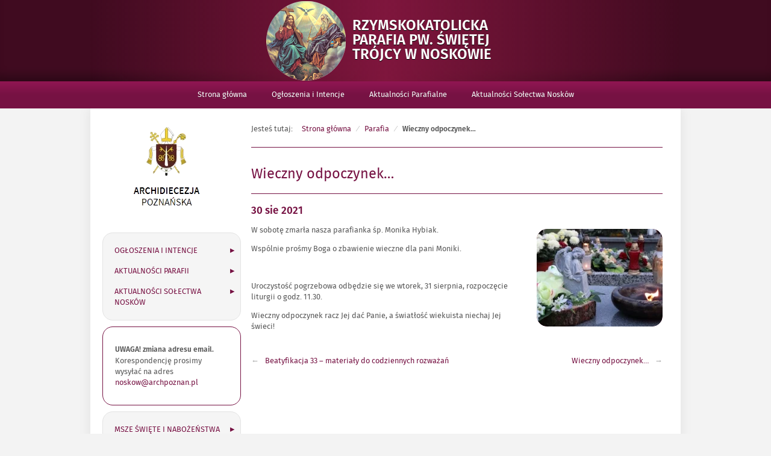

--- FILE ---
content_type: text/html; charset=UTF-8
request_url: https://www.parafia.noskow.pl/wieczny-odpoczynek-25/
body_size: 11914
content:
<!DOCTYPE html>
<html lang="pl-PL">
<head>
<meta charset="UTF-8">
<meta name="viewport" content="width=device-width, initial-scale=1, user-scalable=yes">
<link rel="profile" href="http://gmpg.org/xfn/11">
<link rel="pingback" href="https://www.parafia.noskow.pl/xmlrpc.php">

<script type="text/javascript">
    var settings = {
        templateDir: 'https://www.parafia.noskow.pl/wp-content/themes/pad2_09_06',
        highContrast: '',
        moreText: 'Więcej',
        newWindow: 'Link otwiera się w nowym oknie',
        publishComment: 'Opublikuj komentarz',
        searchText: 'Wyszukaj'
    };
</script>	    
<script src="https://www.parafia.noskow.pl/wp-content/themes/pad2_09_06/js/jquery.min.js"></script>
<script src="https://www.parafia.noskow.pl/wp-content/themes/pad2_09_06/js/jquery.dropdown.js"></script>
<script src="https://www.parafia.noskow.pl/wp-content/themes/pad2_09_06/js/jquery.elementchange.js"></script>
<script src="https://www.parafia.noskow.pl/wp-content/themes/pad2_09_06/js/is.min.js"></script>
<script src="https://www.parafia.noskow.pl/wp-content/themes/pad2_09_06/js/jquery.izilla.touchMenuHover.min.js"></script>
<script src="https://www.parafia.noskow.pl/wp-content/themes/pad2_09_06/js/jquery.easing.js"></script>
<script src="https://www.parafia.noskow.pl/wp-content/themes/pad2_09_06/js/common.js"></script>

<title>Wieczny odpoczynek&#8230; &#8211; Rzymskokatolicka Parafia pw. Świętej Trójcy w Noskowie</title>
<meta name='robots' content='max-image-preview:large' />
<link rel="alternate" type="application/rss+xml" title="Rzymskokatolicka Parafia pw. Świętej Trójcy w Noskowie &raquo; Kanał z wpisami" href="https://www.parafia.noskow.pl/feed/" />
<link rel="alternate" type="application/rss+xml" title="Rzymskokatolicka Parafia pw. Świętej Trójcy w Noskowie &raquo; Kanał z komentarzami" href="https://www.parafia.noskow.pl/comments/feed/" />
<link rel="alternate" title="oEmbed (JSON)" type="application/json+oembed" href="https://www.parafia.noskow.pl/wp-json/oembed/1.0/embed?url=https%3A%2F%2Fwww.parafia.noskow.pl%2Fwieczny-odpoczynek-25%2F" />
<link rel="alternate" title="oEmbed (XML)" type="text/xml+oembed" href="https://www.parafia.noskow.pl/wp-json/oembed/1.0/embed?url=https%3A%2F%2Fwww.parafia.noskow.pl%2Fwieczny-odpoczynek-25%2F&#038;format=xml" />
<style id='wp-img-auto-sizes-contain-inline-css' type='text/css'>
img:is([sizes=auto i],[sizes^="auto," i]){contain-intrinsic-size:3000px 1500px}
/*# sourceURL=wp-img-auto-sizes-contain-inline-css */
</style>
<style id='wp-emoji-styles-inline-css' type='text/css'>

	img.wp-smiley, img.emoji {
		display: inline !important;
		border: none !important;
		box-shadow: none !important;
		height: 1em !important;
		width: 1em !important;
		margin: 0 0.07em !important;
		vertical-align: -0.1em !important;
		background: none !important;
		padding: 0 !important;
	}
/*# sourceURL=wp-emoji-styles-inline-css */
</style>
<link rel='stylesheet' id='wp-block-library-css' href='https://www.parafia.noskow.pl/wp-includes/css/dist/block-library/style.min.css?ver=6.9' type='text/css' media='all' />
<style id='classic-theme-styles-inline-css' type='text/css'>
/*! This file is auto-generated */
.wp-block-button__link{color:#fff;background-color:#32373c;border-radius:9999px;box-shadow:none;text-decoration:none;padding:calc(.667em + 2px) calc(1.333em + 2px);font-size:1.125em}.wp-block-file__button{background:#32373c;color:#fff;text-decoration:none}
/*# sourceURL=/wp-includes/css/classic-themes.min.css */
</style>
<style id='global-styles-inline-css' type='text/css'>
:root{--wp--preset--aspect-ratio--square: 1;--wp--preset--aspect-ratio--4-3: 4/3;--wp--preset--aspect-ratio--3-4: 3/4;--wp--preset--aspect-ratio--3-2: 3/2;--wp--preset--aspect-ratio--2-3: 2/3;--wp--preset--aspect-ratio--16-9: 16/9;--wp--preset--aspect-ratio--9-16: 9/16;--wp--preset--color--black: #000000;--wp--preset--color--cyan-bluish-gray: #abb8c3;--wp--preset--color--white: #ffffff;--wp--preset--color--pale-pink: #f78da7;--wp--preset--color--vivid-red: #cf2e2e;--wp--preset--color--luminous-vivid-orange: #ff6900;--wp--preset--color--luminous-vivid-amber: #fcb900;--wp--preset--color--light-green-cyan: #7bdcb5;--wp--preset--color--vivid-green-cyan: #00d084;--wp--preset--color--pale-cyan-blue: #8ed1fc;--wp--preset--color--vivid-cyan-blue: #0693e3;--wp--preset--color--vivid-purple: #9b51e0;--wp--preset--gradient--vivid-cyan-blue-to-vivid-purple: linear-gradient(135deg,rgb(6,147,227) 0%,rgb(155,81,224) 100%);--wp--preset--gradient--light-green-cyan-to-vivid-green-cyan: linear-gradient(135deg,rgb(122,220,180) 0%,rgb(0,208,130) 100%);--wp--preset--gradient--luminous-vivid-amber-to-luminous-vivid-orange: linear-gradient(135deg,rgb(252,185,0) 0%,rgb(255,105,0) 100%);--wp--preset--gradient--luminous-vivid-orange-to-vivid-red: linear-gradient(135deg,rgb(255,105,0) 0%,rgb(207,46,46) 100%);--wp--preset--gradient--very-light-gray-to-cyan-bluish-gray: linear-gradient(135deg,rgb(238,238,238) 0%,rgb(169,184,195) 100%);--wp--preset--gradient--cool-to-warm-spectrum: linear-gradient(135deg,rgb(74,234,220) 0%,rgb(151,120,209) 20%,rgb(207,42,186) 40%,rgb(238,44,130) 60%,rgb(251,105,98) 80%,rgb(254,248,76) 100%);--wp--preset--gradient--blush-light-purple: linear-gradient(135deg,rgb(255,206,236) 0%,rgb(152,150,240) 100%);--wp--preset--gradient--blush-bordeaux: linear-gradient(135deg,rgb(254,205,165) 0%,rgb(254,45,45) 50%,rgb(107,0,62) 100%);--wp--preset--gradient--luminous-dusk: linear-gradient(135deg,rgb(255,203,112) 0%,rgb(199,81,192) 50%,rgb(65,88,208) 100%);--wp--preset--gradient--pale-ocean: linear-gradient(135deg,rgb(255,245,203) 0%,rgb(182,227,212) 50%,rgb(51,167,181) 100%);--wp--preset--gradient--electric-grass: linear-gradient(135deg,rgb(202,248,128) 0%,rgb(113,206,126) 100%);--wp--preset--gradient--midnight: linear-gradient(135deg,rgb(2,3,129) 0%,rgb(40,116,252) 100%);--wp--preset--font-size--small: 13px;--wp--preset--font-size--medium: 20px;--wp--preset--font-size--large: 36px;--wp--preset--font-size--x-large: 42px;--wp--preset--spacing--20: 0.44rem;--wp--preset--spacing--30: 0.67rem;--wp--preset--spacing--40: 1rem;--wp--preset--spacing--50: 1.5rem;--wp--preset--spacing--60: 2.25rem;--wp--preset--spacing--70: 3.38rem;--wp--preset--spacing--80: 5.06rem;--wp--preset--shadow--natural: 6px 6px 9px rgba(0, 0, 0, 0.2);--wp--preset--shadow--deep: 12px 12px 50px rgba(0, 0, 0, 0.4);--wp--preset--shadow--sharp: 6px 6px 0px rgba(0, 0, 0, 0.2);--wp--preset--shadow--outlined: 6px 6px 0px -3px rgb(255, 255, 255), 6px 6px rgb(0, 0, 0);--wp--preset--shadow--crisp: 6px 6px 0px rgb(0, 0, 0);}:where(.is-layout-flex){gap: 0.5em;}:where(.is-layout-grid){gap: 0.5em;}body .is-layout-flex{display: flex;}.is-layout-flex{flex-wrap: wrap;align-items: center;}.is-layout-flex > :is(*, div){margin: 0;}body .is-layout-grid{display: grid;}.is-layout-grid > :is(*, div){margin: 0;}:where(.wp-block-columns.is-layout-flex){gap: 2em;}:where(.wp-block-columns.is-layout-grid){gap: 2em;}:where(.wp-block-post-template.is-layout-flex){gap: 1.25em;}:where(.wp-block-post-template.is-layout-grid){gap: 1.25em;}.has-black-color{color: var(--wp--preset--color--black) !important;}.has-cyan-bluish-gray-color{color: var(--wp--preset--color--cyan-bluish-gray) !important;}.has-white-color{color: var(--wp--preset--color--white) !important;}.has-pale-pink-color{color: var(--wp--preset--color--pale-pink) !important;}.has-vivid-red-color{color: var(--wp--preset--color--vivid-red) !important;}.has-luminous-vivid-orange-color{color: var(--wp--preset--color--luminous-vivid-orange) !important;}.has-luminous-vivid-amber-color{color: var(--wp--preset--color--luminous-vivid-amber) !important;}.has-light-green-cyan-color{color: var(--wp--preset--color--light-green-cyan) !important;}.has-vivid-green-cyan-color{color: var(--wp--preset--color--vivid-green-cyan) !important;}.has-pale-cyan-blue-color{color: var(--wp--preset--color--pale-cyan-blue) !important;}.has-vivid-cyan-blue-color{color: var(--wp--preset--color--vivid-cyan-blue) !important;}.has-vivid-purple-color{color: var(--wp--preset--color--vivid-purple) !important;}.has-black-background-color{background-color: var(--wp--preset--color--black) !important;}.has-cyan-bluish-gray-background-color{background-color: var(--wp--preset--color--cyan-bluish-gray) !important;}.has-white-background-color{background-color: var(--wp--preset--color--white) !important;}.has-pale-pink-background-color{background-color: var(--wp--preset--color--pale-pink) !important;}.has-vivid-red-background-color{background-color: var(--wp--preset--color--vivid-red) !important;}.has-luminous-vivid-orange-background-color{background-color: var(--wp--preset--color--luminous-vivid-orange) !important;}.has-luminous-vivid-amber-background-color{background-color: var(--wp--preset--color--luminous-vivid-amber) !important;}.has-light-green-cyan-background-color{background-color: var(--wp--preset--color--light-green-cyan) !important;}.has-vivid-green-cyan-background-color{background-color: var(--wp--preset--color--vivid-green-cyan) !important;}.has-pale-cyan-blue-background-color{background-color: var(--wp--preset--color--pale-cyan-blue) !important;}.has-vivid-cyan-blue-background-color{background-color: var(--wp--preset--color--vivid-cyan-blue) !important;}.has-vivid-purple-background-color{background-color: var(--wp--preset--color--vivid-purple) !important;}.has-black-border-color{border-color: var(--wp--preset--color--black) !important;}.has-cyan-bluish-gray-border-color{border-color: var(--wp--preset--color--cyan-bluish-gray) !important;}.has-white-border-color{border-color: var(--wp--preset--color--white) !important;}.has-pale-pink-border-color{border-color: var(--wp--preset--color--pale-pink) !important;}.has-vivid-red-border-color{border-color: var(--wp--preset--color--vivid-red) !important;}.has-luminous-vivid-orange-border-color{border-color: var(--wp--preset--color--luminous-vivid-orange) !important;}.has-luminous-vivid-amber-border-color{border-color: var(--wp--preset--color--luminous-vivid-amber) !important;}.has-light-green-cyan-border-color{border-color: var(--wp--preset--color--light-green-cyan) !important;}.has-vivid-green-cyan-border-color{border-color: var(--wp--preset--color--vivid-green-cyan) !important;}.has-pale-cyan-blue-border-color{border-color: var(--wp--preset--color--pale-cyan-blue) !important;}.has-vivid-cyan-blue-border-color{border-color: var(--wp--preset--color--vivid-cyan-blue) !important;}.has-vivid-purple-border-color{border-color: var(--wp--preset--color--vivid-purple) !important;}.has-vivid-cyan-blue-to-vivid-purple-gradient-background{background: var(--wp--preset--gradient--vivid-cyan-blue-to-vivid-purple) !important;}.has-light-green-cyan-to-vivid-green-cyan-gradient-background{background: var(--wp--preset--gradient--light-green-cyan-to-vivid-green-cyan) !important;}.has-luminous-vivid-amber-to-luminous-vivid-orange-gradient-background{background: var(--wp--preset--gradient--luminous-vivid-amber-to-luminous-vivid-orange) !important;}.has-luminous-vivid-orange-to-vivid-red-gradient-background{background: var(--wp--preset--gradient--luminous-vivid-orange-to-vivid-red) !important;}.has-very-light-gray-to-cyan-bluish-gray-gradient-background{background: var(--wp--preset--gradient--very-light-gray-to-cyan-bluish-gray) !important;}.has-cool-to-warm-spectrum-gradient-background{background: var(--wp--preset--gradient--cool-to-warm-spectrum) !important;}.has-blush-light-purple-gradient-background{background: var(--wp--preset--gradient--blush-light-purple) !important;}.has-blush-bordeaux-gradient-background{background: var(--wp--preset--gradient--blush-bordeaux) !important;}.has-luminous-dusk-gradient-background{background: var(--wp--preset--gradient--luminous-dusk) !important;}.has-pale-ocean-gradient-background{background: var(--wp--preset--gradient--pale-ocean) !important;}.has-electric-grass-gradient-background{background: var(--wp--preset--gradient--electric-grass) !important;}.has-midnight-gradient-background{background: var(--wp--preset--gradient--midnight) !important;}.has-small-font-size{font-size: var(--wp--preset--font-size--small) !important;}.has-medium-font-size{font-size: var(--wp--preset--font-size--medium) !important;}.has-large-font-size{font-size: var(--wp--preset--font-size--large) !important;}.has-x-large-font-size{font-size: var(--wp--preset--font-size--x-large) !important;}
:where(.wp-block-post-template.is-layout-flex){gap: 1.25em;}:where(.wp-block-post-template.is-layout-grid){gap: 1.25em;}
:where(.wp-block-term-template.is-layout-flex){gap: 1.25em;}:where(.wp-block-term-template.is-layout-grid){gap: 1.25em;}
:where(.wp-block-columns.is-layout-flex){gap: 2em;}:where(.wp-block-columns.is-layout-grid){gap: 2em;}
:root :where(.wp-block-pullquote){font-size: 1.5em;line-height: 1.6;}
/*# sourceURL=global-styles-inline-css */
</style>
<link rel='stylesheet' id='rgg-simplelightbox-css' href='https://www.parafia.noskow.pl/wp-content/plugins/responsive-gallery-grid/lib/simplelightbox/simplelightbox.min.css?ver=2.3.18' type='text/css' media='all' />
<link rel='stylesheet' id='slickstyle-css' href='https://www.parafia.noskow.pl/wp-content/plugins/responsive-gallery-grid/lib/slick/slick.1.9.0.min.css?ver=2.3.18' type='text/css' media='all' />
<link rel='stylesheet' id='slick-theme-css' href='https://www.parafia.noskow.pl/wp-content/plugins/responsive-gallery-grid/lib/slick/slick-theme.css?ver=2.3.18' type='text/css' media='all' />
<link rel='stylesheet' id='rgg-style-css' href='https://www.parafia.noskow.pl/wp-content/plugins/responsive-gallery-grid/css/style.css?ver=2.3.18' type='text/css' media='all' />
<link rel='stylesheet' id='pad2-style-css' href='https://www.parafia.noskow.pl/wp-content/themes/pad2_09_06/style.css?ver=6.9' type='text/css' media='all' />
<link rel='stylesheet' id='fancybox-css' href='https://www.parafia.noskow.pl/wp-content/plugins/easy-fancybox/fancybox/1.5.4/jquery.fancybox.min.css?ver=6.9' type='text/css' media='screen' />
<script type="text/javascript" src="https://www.parafia.noskow.pl/wp-includes/js/jquery/jquery.min.js?ver=3.7.1" id="jquery-core-js"></script>
<script type="text/javascript" src="https://www.parafia.noskow.pl/wp-includes/js/jquery/jquery-migrate.min.js?ver=3.4.1" id="jquery-migrate-js"></script>
<link rel="https://api.w.org/" href="https://www.parafia.noskow.pl/wp-json/" /><link rel="alternate" title="JSON" type="application/json" href="https://www.parafia.noskow.pl/wp-json/wp/v2/posts/2082" /><link rel="EditURI" type="application/rsd+xml" title="RSD" href="https://www.parafia.noskow.pl/xmlrpc.php?rsd" />
<meta name="generator" content="WordPress 6.9" />
<link rel="canonical" href="https://www.parafia.noskow.pl/wieczny-odpoczynek-25/" />
<link rel='shortlink' href='https://www.parafia.noskow.pl/?p=2082' />
    <script type="text/javascript">
        jQuery(document).ready(function() {
        var img_src = 'https://www.parafia.noskow.pl/wp-content/uploads/2019/trojca-sw-parafia-noskow.png',
            header_img = '',
            header_title = '',
            header_text = '',
            header_url = '';
			
            if ( img_src !== ''){
                $('#logo').append('<img src="https://www.parafia.noskow.pl/wp-content/uploads/2019/trojca-sw-parafia-noskow.png" alt="" />');
            }
			
            /* The text in slider appears when image was added */
            if ( header_img !== ''){
                $('#slider-wrapper').append('<div id="slider"></div>');
                $('#slider-wrapper').append('<div class="clear"></div>');
                $('#slider').append('<div class="slide"><div class="slideTop"></div><div class="slideBottom"></div><img src="" alt="" /></div>');
				
                if ( header_title !== '' ||  header_text !== ''){
                    $('#slider').append('<div class="slider-text"><div class="slider-text-content"><div class="slider-text-content-inner"></div></div></div>');
                }
				
                if ( header_title !== ''){                    
                    if ( header_url !== ''){
                        //$('#slider .slider-text-content-inner').addClass('sliderHasLink');
                    }
                    $('#slider .slider-text-content-inner').append('<h2></h2>');
                    $('#slider .slide').addClass('hasHeader');
                }

                if ( header_text !== ''){
                    $('#slider .slider-text-content-inner').append('<p></p>');
                }
                if ( header_url !== ''){
                    $('#slider .slider-text-content').append('<div class="slider-link-wrapper"><a href="" class="more-link">Więcej <span class="screen-reader-text">o </span></a></div>');
                    $('#slider .slider-text-content-inner').addClass('sliderHasLink');                  
                }					
            }
            /* slider equal height */
            $('.slider-link-wrapper').each(function(){
                var _this = $(this),
                    _before = _this.prev();
                _this.height(_before.height());
            });                        		
        });
    </script>
    <meta name="generator" content="Elementor 3.34.3; features: additional_custom_breakpoints; settings: css_print_method-external, google_font-enabled, font_display-auto">
			<style>
				.e-con.e-parent:nth-of-type(n+4):not(.e-lazyloaded):not(.e-no-lazyload),
				.e-con.e-parent:nth-of-type(n+4):not(.e-lazyloaded):not(.e-no-lazyload) * {
					background-image: none !important;
				}
				@media screen and (max-height: 1024px) {
					.e-con.e-parent:nth-of-type(n+3):not(.e-lazyloaded):not(.e-no-lazyload),
					.e-con.e-parent:nth-of-type(n+3):not(.e-lazyloaded):not(.e-no-lazyload) * {
						background-image: none !important;
					}
				}
				@media screen and (max-height: 640px) {
					.e-con.e-parent:nth-of-type(n+2):not(.e-lazyloaded):not(.e-no-lazyload),
					.e-con.e-parent:nth-of-type(n+2):not(.e-lazyloaded):not(.e-no-lazyload) * {
						background-image: none !important;
					}
				}
			</style>
			    <style type="text/css">
        .site-title a,
    .site-description {
        color: #ffffff;
    }
        </style>
    <link rel="icon" href="https://www.parafia.noskow.pl/wp-content/uploads/2019/trojca-sw-parafia-noskow.png" sizes="32x32" />
<link rel="icon" href="https://www.parafia.noskow.pl/wp-content/uploads/2019/trojca-sw-parafia-noskow.png" sizes="192x192" />
<link rel="apple-touch-icon" href="https://www.parafia.noskow.pl/wp-content/uploads/2019/trojca-sw-parafia-noskow.png" />
<meta name="msapplication-TileImage" content="https://www.parafia.noskow.pl/wp-content/uploads/2019/trojca-sw-parafia-noskow.png" />
<link rel="stylesheet" media="all" type="text/css" href="https://www.parafia.noskow.pl/wp-content/themes/pad2_09_06/css/responsive.css"/>
<meta http-equiv="Content-Type" content="text/html; charset=utf-8">
</head>

<body class="wp-singular post-template-default single single-post postid-2082 single-format-standard wp-theme-pad2_09_06 metaslider-plugin group-blog elementor-default elementor-kit-1387">

<div id="page" class="hfeed site" tabindex="-1">
    
    <ul id="skip-links">
    	<li><a class="skip-link" href="#site-navigation">Przejdź do menu</a></li>
        <li><a class="skip-link" href="#content">Przejdź do treści</a></li>
        <li><a class="skip-link" href="#search-wrapper">Przejdź do wyszukiwarki</a></li>
    </ul>
    
    <div id="content-wrapper">
                <div id="header_top_subpage">
        
        <header id="masthead" class="site-header" role="banner">
            <div class="site-branding-wrapper">
                <div class="site-branding-bg">
                    <div class="site-branding">
                        <div id="logo"></div>
                        <h1 class="site-title"><a href="https://www.parafia.noskow.pl/" rel="home">
                        Rzymskokatolicka Parafia pw. Świętej Trójcy w Noskowie                                <span class="screen-reader-text"> - Wieczny odpoczynek&#8230;</span>
                                                    </a></h1>
                    </div>
                    <!-- .site-branding -->
                                    
                    <div id="font-wrapper">
                  <!--  <div id="fonts">
                        <div class="font-list"><p>Czcionka</p><ul><li class="font1"><a href="https://www.parafia.noskow.pl/wp-content/themes/pad2_09_06/inc/change-style.php?style=0"  class="font-size0"><img src="https://www.parafia.noskow.pl/wp-content/themes/pad2_09_06/images/fontSize0.png" alt="Czcionka domyślna"/></a></li><li class="font2"><a href="https://www.parafia.noskow.pl/wp-content/themes/pad2_09_06/inc/change-style.php?style=r1" class="font-size1"><img src="https://www.parafia.noskow.pl/wp-content/themes/pad2_09_06/images/fontSize1.png" alt="Czcionka średnia"/></a></li><li class="font3"><a href="https://www.parafia.noskow.pl/wp-content/themes/pad2_09_06/inc/change-style.php?style=r2" class="font-size2"><img src="https://www.parafia.noskow.pl/wp-content/themes/pad2_09_06/images/fontSize2.png" alt="Czcionka duża"/></a></li></ul></div><p class="contrast-wrapper"><a href="https://www.parafia.noskow.pl/wp-content/themes/pad2_09_06/inc/change-style.php?contr=1" class="font-contrast"><span class="text">Zmień kontrast</span><img src="https://www.parafia.noskow.pl/wp-content/themes/pad2_09_06/images/icoContrast.png" alt=""/></a></p> 
                        <div class="clear"></div>
                        </div>  -->
                    </div>

                    <!--<div id="search-wrapper">
                        <h2 class="screen-reader-text">Wyszukiwarka</h2>
                        <form action="https://www.parafia.noskow.pl/" class="search-form" method="get" role="search">
                <label>
                    <span class="screen-reader-text">Tutaj wpisz szukaną frazę:</span>
                    <input type="search" name="s" value="" placeholder="Szukam informacji o..." class="search-field">
                </label>
                <div class="search-btn-wrapper">
                    <input type="image" src="https://www.parafia.noskow.pl/wp-content/themes/pad2_09_06/images/butSearch.png" alt="Szukaj" class="search-submit" />
                </div>
                <div class="clear"></div>
            </form>                    </div>-->
                </div>
            </div>

           <!--tu bylo menu -->
        </header><!-- #masthead -->

        </div>
        <!-- header image -->
                                <div class="top-nav-wrapper">
                <nav id="site-navigation" class="main-navigation" role="navigation">
                    <h2 class="screen-reader-text">Menu_gorne</h2> 
                    <button class="menu-toggle" aria-controls="primary-menu" aria-expanded="false"><span class="btnText">Otwórz menu główne</span><span class="icon"></span></button>
                    <div class="menu-menu_gorne-container"><ul id="primary-menu" class="menu"><li id="menu-item-213" class="menu-item menu-item-type-custom menu-item-object-custom menu-item-home menu-item-213"><a href="https://www.parafia.noskow.pl">Strona główna</a></li>
<li id="menu-item-3094" class="menu-item menu-item-type-post_type menu-item-object-page menu-item-3094"><a href="https://www.parafia.noskow.pl/ogloszenia-i-intencje/">Ogłoszenia i Intencje</a></li>
<li id="menu-item-480" class="menu-item menu-item-type-custom menu-item-object-custom menu-item-home menu-item-480"><a href="https://www.parafia.noskow.pl">Aktualności Parafialne</a></li>
<li id="menu-item-479" class="menu-item menu-item-type-taxonomy menu-item-object-category menu-item-479"><a href="https://www.parafia.noskow.pl/category/solectwo/">Aktualności Sołectwa Nosków</a></li>
</ul></div>                </nav>   <!-- #site-navigation -->            
                <div class="clear"></div> 
            </div>
<div id="main-content-wrapper">
<div id="sidebar">
       
    <aside role="complementary">
        <div id="secondary" class="widget-area">
            <aside id="media_image-3" class="widget widget_media_image"><a href="http://archpoznan.pl/" target="_blank"><img width="173" height="159" src="https://www.parafia.noskow.pl/wp-content/uploads/2019/archidiecezja_poznanska.png" class="image wp-image-519  attachment-full size-full" alt="" style="max-width: 100%; height: auto;" decoding="async" /></a></aside><aside id="nav_menu-4" class="widget widget_nav_menu"><div class="menu-menu_boczne_2-container"><ul id="menu-menu_boczne_2" class="menu"><li id="menu-item-3095" class="menu-item menu-item-type-post_type menu-item-object-page menu-item-3095"><a href="https://www.parafia.noskow.pl/ogloszenia-i-intencje/">Ogłoszenia i Intencje</a></li>
<li id="menu-item-635" class="menu-item menu-item-type-custom menu-item-object-custom menu-item-home menu-item-635"><a href="https://www.parafia.noskow.pl">Aktualności Parafii</a></li>
<li id="menu-item-3048" class="menu-item menu-item-type-taxonomy menu-item-object-category menu-item-3048"><a href="https://www.parafia.noskow.pl/category/solectwo/">Aktualności Sołectwa Nosków</a></li>
</ul></div></aside><aside id="text-2" class="widget widget_text">			<div class="textwidget"><p><strong>UWAGA! zmiana adresu email.</strong><br />
Korespondencję prosimy wysyłać na adres <a href="mailto:noskow@archpoznan.pl">noskow@archpoznan.pl</a></p>
</div>
		</aside><aside id="nav_menu-2" class="widget widget_nav_menu"><div class="menu-menu_boczne_1-container"><ul id="menu-menu_boczne_1" class="menu"><li id="menu-item-382" class="menu-item menu-item-type-post_type menu-item-object-page menu-item-382"><a href="https://www.parafia.noskow.pl/msze-swiete-i-nabozenstwa/">Msze święte i nabożeństwa</a></li>
<li id="menu-item-420" class="menu-item menu-item-type-post_type menu-item-object-page menu-item-420"><a href="https://www.parafia.noskow.pl/liturgia-slowa-na-dzis/">Liturgia słowa na dziś</a></li>
<li id="menu-item-392" class="menu-item menu-item-type-post_type menu-item-object-page menu-item-392"><a href="https://www.parafia.noskow.pl/spowiedz/">Spowiedź</a></li>
<li id="menu-item-367" class="menu-item menu-item-type-post_type menu-item-object-page menu-item-367"><a href="https://www.parafia.noskow.pl/o-parafii/">O parafii</a></li>
<li id="menu-item-655" class="menu-item menu-item-type-post_type menu-item-object-page menu-item-655"><a href="https://www.parafia.noskow.pl/galeria-zdjec/">Galeria zdjęć</a></li>
<li id="menu-item-378" class="menu-item menu-item-type-post_type menu-item-object-page menu-item-378"><a href="https://www.parafia.noskow.pl/patron/">Patron</a></li>
<li id="menu-item-395" class="menu-item menu-item-type-post_type menu-item-object-page menu-item-395"><a href="https://www.parafia.noskow.pl/grupy-parafialne/">Grupy parafialne</a></li>
<li id="menu-item-402" class="menu-item menu-item-type-post_type menu-item-object-page menu-item-402"><a href="https://www.parafia.noskow.pl/duszpasterstwo-trzezwosci/">Duszpasterstwo Trzeźwości</a></li>
<li id="menu-item-407" class="menu-item menu-item-type-post_type menu-item-object-page menu-item-407"><a href="https://www.parafia.noskow.pl/kontakt/">Kontakt</a></li>
<li id="menu-item-416" class="menu-item menu-item-type-post_type menu-item-object-page menu-item-416"><a href="https://www.parafia.noskow.pl/ciekawe-linki/">Ciekawe linki</a></li>
<li id="menu-item-224" class="menu-item menu-item-type-post_type menu-item-object-page menu-item-224"><a href="https://www.parafia.noskow.pl/informator-rodo/">Informator RODO</a></li>
</ul></div></aside><aside id="nav_menu-3" class="widget widget_nav_menu"><h2 class="widget-title">Sołectwo Nosków</h2><div class="menu-menu_solectwo-container"><ul id="menu-menu_solectwo" class="menu"><li id="menu-item-431" class="menu-item menu-item-type-taxonomy menu-item-object-category menu-item-431"><a href="https://www.parafia.noskow.pl/category/solectwo/">Aktualności Sołectwa Nosków</a></li>
<li id="menu-item-483" class="menu-item menu-item-type-post_type menu-item-object-page menu-item-483"><a href="https://www.parafia.noskow.pl/soltys-i-rada-solecka/">Sołtys i Rada Sołecka</a></li>
<li id="menu-item-690" class="menu-item menu-item-type-post_type menu-item-object-page menu-item-690"><a href="https://www.parafia.noskow.pl/swietlica-wiejska/">Świetlica wiejska</a></li>
</ul></div></aside><aside id="media_image-5" class="widget widget_media_image"><h2 class="widget-title">Facebook Nosków Online</h2><a href="https://www.facebook.com/p/Nosk%C3%B3w-Online-100068772283101/"><img fetchpriority="high" width="225" height="300" src="https://www.parafia.noskow.pl/wp-content/uploads/307727888_402534192048987_5941078057900781106_n-225x300.jpg" class="image wp-image-2932  attachment-medium size-medium" alt="" style="max-width: 100%; height: auto;" decoding="async" srcset="https://www.parafia.noskow.pl/wp-content/uploads/307727888_402534192048987_5941078057900781106_n-225x300.jpg 225w, https://www.parafia.noskow.pl/wp-content/uploads/307727888_402534192048987_5941078057900781106_n.jpg 480w" sizes="(max-width: 225px) 100vw, 225px" /></a></aside><aside id="media_image-2" class="widget widget_media_image"><h2 class="widget-title">KLUBIK dla dzieci i młodzieży</h2><a href="https://www.parafia.noskow.pl/wp-content/uploads/2019/klubik-1.jpg"><img width="900" height="510" src="https://www.parafia.noskow.pl/wp-content/uploads/2019/klubik-1.jpg" class="image wp-image-89  attachment-full size-full" alt="" style="max-width: 100%; height: auto;" decoding="async" srcset="https://www.parafia.noskow.pl/wp-content/uploads/2019/klubik-1.jpg 900w, https://www.parafia.noskow.pl/wp-content/uploads/2019/klubik-1-300x170.jpg 300w, https://www.parafia.noskow.pl/wp-content/uploads/2019/klubik-1-768x435.jpg 768w" sizes="(max-width: 900px) 100vw, 900px" /></a></aside><aside id="archives-2" class="widget widget_archive"><h2 class="widget-title">Archiwa</h2>		<label class="screen-reader-text" for="archives-dropdown-2">Archiwa</label>
		<select id="archives-dropdown-2" name="archive-dropdown">
			
			<option value="">Wybierz miesiąc</option>
				<option value='https://www.parafia.noskow.pl/2024/09/'> wrzesień 2024 </option>
	<option value='https://www.parafia.noskow.pl/2024/05/'> maj 2024 </option>
	<option value='https://www.parafia.noskow.pl/2024/04/'> kwiecień 2024 </option>
	<option value='https://www.parafia.noskow.pl/2024/03/'> marzec 2024 </option>
	<option value='https://www.parafia.noskow.pl/2024/02/'> luty 2024 </option>
	<option value='https://www.parafia.noskow.pl/2023/12/'> grudzień 2023 </option>
	<option value='https://www.parafia.noskow.pl/2023/11/'> listopad 2023 </option>
	<option value='https://www.parafia.noskow.pl/2023/10/'> październik 2023 </option>
	<option value='https://www.parafia.noskow.pl/2023/09/'> wrzesień 2023 </option>
	<option value='https://www.parafia.noskow.pl/2023/05/'> maj 2023 </option>
	<option value='https://www.parafia.noskow.pl/2023/04/'> kwiecień 2023 </option>
	<option value='https://www.parafia.noskow.pl/2023/03/'> marzec 2023 </option>
	<option value='https://www.parafia.noskow.pl/2023/02/'> luty 2023 </option>
	<option value='https://www.parafia.noskow.pl/2023/01/'> styczeń 2023 </option>
	<option value='https://www.parafia.noskow.pl/2022/12/'> grudzień 2022 </option>
	<option value='https://www.parafia.noskow.pl/2022/11/'> listopad 2022 </option>
	<option value='https://www.parafia.noskow.pl/2022/10/'> październik 2022 </option>
	<option value='https://www.parafia.noskow.pl/2022/09/'> wrzesień 2022 </option>
	<option value='https://www.parafia.noskow.pl/2022/07/'> lipiec 2022 </option>
	<option value='https://www.parafia.noskow.pl/2022/06/'> czerwiec 2022 </option>
	<option value='https://www.parafia.noskow.pl/2022/05/'> maj 2022 </option>
	<option value='https://www.parafia.noskow.pl/2022/04/'> kwiecień 2022 </option>
	<option value='https://www.parafia.noskow.pl/2022/03/'> marzec 2022 </option>
	<option value='https://www.parafia.noskow.pl/2022/02/'> luty 2022 </option>
	<option value='https://www.parafia.noskow.pl/2022/01/'> styczeń 2022 </option>
	<option value='https://www.parafia.noskow.pl/2021/12/'> grudzień 2021 </option>
	<option value='https://www.parafia.noskow.pl/2021/11/'> listopad 2021 </option>
	<option value='https://www.parafia.noskow.pl/2021/10/'> październik 2021 </option>
	<option value='https://www.parafia.noskow.pl/2021/09/'> wrzesień 2021 </option>
	<option value='https://www.parafia.noskow.pl/2021/08/'> sierpień 2021 </option>
	<option value='https://www.parafia.noskow.pl/2021/07/'> lipiec 2021 </option>
	<option value='https://www.parafia.noskow.pl/2021/06/'> czerwiec 2021 </option>
	<option value='https://www.parafia.noskow.pl/2021/05/'> maj 2021 </option>
	<option value='https://www.parafia.noskow.pl/2021/04/'> kwiecień 2021 </option>
	<option value='https://www.parafia.noskow.pl/2021/03/'> marzec 2021 </option>
	<option value='https://www.parafia.noskow.pl/2021/02/'> luty 2021 </option>
	<option value='https://www.parafia.noskow.pl/2021/01/'> styczeń 2021 </option>
	<option value='https://www.parafia.noskow.pl/2020/12/'> grudzień 2020 </option>
	<option value='https://www.parafia.noskow.pl/2020/11/'> listopad 2020 </option>
	<option value='https://www.parafia.noskow.pl/2020/10/'> październik 2020 </option>
	<option value='https://www.parafia.noskow.pl/2020/09/'> wrzesień 2020 </option>
	<option value='https://www.parafia.noskow.pl/2020/08/'> sierpień 2020 </option>
	<option value='https://www.parafia.noskow.pl/2020/07/'> lipiec 2020 </option>
	<option value='https://www.parafia.noskow.pl/2020/06/'> czerwiec 2020 </option>
	<option value='https://www.parafia.noskow.pl/2020/05/'> maj 2020 </option>
	<option value='https://www.parafia.noskow.pl/2020/04/'> kwiecień 2020 </option>
	<option value='https://www.parafia.noskow.pl/2020/03/'> marzec 2020 </option>
	<option value='https://www.parafia.noskow.pl/2020/02/'> luty 2020 </option>
	<option value='https://www.parafia.noskow.pl/2020/01/'> styczeń 2020 </option>
	<option value='https://www.parafia.noskow.pl/2019/12/'> grudzień 2019 </option>
	<option value='https://www.parafia.noskow.pl/2019/11/'> listopad 2019 </option>
	<option value='https://www.parafia.noskow.pl/2019/10/'> październik 2019 </option>
	<option value='https://www.parafia.noskow.pl/2019/09/'> wrzesień 2019 </option>
	<option value='https://www.parafia.noskow.pl/2019/08/'> sierpień 2019 </option>
	<option value='https://www.parafia.noskow.pl/2019/07/'> lipiec 2019 </option>
	<option value='https://www.parafia.noskow.pl/2019/06/'> czerwiec 2019 </option>
	<option value='https://www.parafia.noskow.pl/2019/05/'> maj 2019 </option>
	<option value='https://www.parafia.noskow.pl/2019/04/'> kwiecień 2019 </option>
	<option value='https://www.parafia.noskow.pl/2019/03/'> marzec 2019 </option>
	<option value='https://www.parafia.noskow.pl/2018/11/'> listopad 2018 </option>
	<option value='https://www.parafia.noskow.pl/2018/10/'> październik 2018 </option>
	<option value='https://www.parafia.noskow.pl/2018/09/'> wrzesień 2018 </option>
	<option value='https://www.parafia.noskow.pl/2018/06/'> czerwiec 2018 </option>
	<option value='https://www.parafia.noskow.pl/2018/05/'> maj 2018 </option>

		</select>

			<script type="text/javascript">
/* <![CDATA[ */

( ( dropdownId ) => {
	const dropdown = document.getElementById( dropdownId );
	function onSelectChange() {
		setTimeout( () => {
			if ( 'escape' === dropdown.dataset.lastkey ) {
				return;
			}
			if ( dropdown.value ) {
				document.location.href = dropdown.value;
			}
		}, 250 );
	}
	function onKeyUp( event ) {
		if ( 'Escape' === event.key ) {
			dropdown.dataset.lastkey = 'escape';
		} else {
			delete dropdown.dataset.lastkey;
		}
	}
	function onClick() {
		delete dropdown.dataset.lastkey;
	}
	dropdown.addEventListener( 'keyup', onKeyUp );
	dropdown.addEventListener( 'click', onClick );
	dropdown.addEventListener( 'change', onSelectChange );
})( "archives-dropdown-2" );

//# sourceURL=WP_Widget_Archives%3A%3Awidget
/* ]]> */
</script>
</aside><aside id="search-2" class="widget widget_search"><form action="https://www.parafia.noskow.pl/" class="search-form" method="get" role="search">
                <label>
                    <span class="screen-reader-text">Tutaj wpisz szukaną frazę:</span>
                    <input type="search" name="s" value="" placeholder="Szukam informacji o..." class="search-field">
                </label>
                <div class="search-btn-wrapper">
                    <input type="image" src="https://www.parafia.noskow.pl/wp-content/themes/pad2_09_06/images/butSearch.png" alt="Szukaj" class="search-submit" />
                </div>
                <div class="clear"></div>
            </form></aside>        </div>
    </aside>
</div><div id="content" class="site-content">
    <div id="primary" class="content-area">
        <!-- breadcrumbs -->
        <div id="crumbpath"><p class="here">Jesteś tutaj:</p><ol id="breadcrumbs" class="breadcrumbs"><li class="item-home"><a class="bread-link bread-home" href="https://www.parafia.noskow.pl">Strona główna</a></li><li class="item-cat item-cat-1 item-cat-parafia"><a class="bread-cat bread-cat-1 bread-cat-parafia" href="https://www.parafia.noskow.pl/category/parafia/">Parafia</a></li><li class="item-current item-2082"><span class="bread-current bread-2082">Wieczny odpoczynek&#8230;</span></li></ol></div>            
        <main id="main" class="site-main" role="main">

        
            
<article id="post-2082" class="single_post post-2082 post type-post status-publish format-standard has-post-thumbnail hentry category-parafia">

    <header class="entry-header">     
    <h2 class="entry-title"><span>Wieczny odpoczynek&#8230;</span></h2> 
            <p class="post-date"><span class="posted-on-text screen-reader-text">Opublikowano w dniu</span> <span class="posted-on"><time class="entry-date published" datetime="2021-08-30T22:30:24+02:00"><span class="date-first">30 sie</span><span class="date-second">2021</span></time></span></p>                <div class="entry-thumbnail">                      
            <a href="https://www.parafia.noskow.pl/wp-content/uploads/2019/listopadowe-dni-rozwazania-o-zyciu-wiecznym/dsc05268-1.jpg" class="fancybox"><span class="screen-reader-text">Powiększ obraz</span><img loading="lazy" width="209" height="162" src="https://www.parafia.noskow.pl/wp-content/uploads/2019/listopadowe-dni-rozwazania-o-zyciu-wiecznym/dsc05268-1-209x162.jpg" class="attachment-thumb-mini size-thumb-mini wp-post-image" alt="" decoding="async" /></a>        </div>
        </header><!-- .entry-header -->		

    <div class="entry-content">
        <p>W sobotę zmarła nasza parafianka śp. Monika Hybiak.<span id="more-2082"></span></p>
<p>Wspólnie prośmy Boga o zbawienie wieczne dla pani Moniki.</p>
<p>&nbsp;</p>
<p>Uroczystość pogrzebowa odbędzie się we wtorek, 31 sierpnia, rozpoczęcie liturgii o godz. 11.30.</p>
<p>Wieczny odpoczynek racz Jej dać Panie, a światłość wiekuista niechaj Jej świeci!</p>

        <!--<div class="entry-meta single-meta">
            <p><span class="byline"> Autor: <span class="author vcard"><a class="url fn n" href="https://www.parafia.noskow.pl/author/proboszcz/">Proboszcz</a></span></span></p>        </div>--><!-- .entry-meta -->              
        <div class="clear"></div>
	
	    </div><!-- .entry-content -->
        

    <!--<footer class="entry-footer">
        <ul><li class="cat-links"><a href="https://www.parafia.noskow.pl/category/parafia/" rel="category tag">Parafia</a></li></ul>    </footer>--><!-- .entry-footer -->
</article><!-- #post-## -->


                <nav class="navigation post-navigation" role="navigation">
        <h3 class="screen-reader-text">Nawigacja wpisu</h3>
        <ul class="nav-links">
            <li class="nav-previous"><a href="https://www.parafia.noskow.pl/beatyfikacja-33-materialy-do-codziennych-rozwazan/" rel="prev">Beatyfikacja 33 &#8211; materiały do codziennych rozważań</a></li><li class="nav-next"><a href="https://www.parafia.noskow.pl/wieczny-odpoczynek-26/" rel="next">Wieczny odpoczynek&#8230;</a></li>        </ul><!-- .nav-links -->
    </nav><!-- .navigation -->
    
            
        
        </main><!-- #main -->
    </div><!-- #primary -->
</div><!-- #content -->
<div class="clear"></div>
</div>    
    <div class="clear"></div>
    </div><!-- #content-wrapper --> 
    
	<footer id="colophon" class="site-footer" role="contentinfo">
            <div class="site-info">
			
                <div id="logosPAD" role="contentinfo">
                   
				   <div class="padWrap">
						<p>Wykonanie: Marcin Jankowski
						</br><a href="https://marcinjankowski.pl" target=_blank>marcinjankowski.pl</a></p>
                    </div>
					
                    <div class="clear"></div>
                </div>
                    
            </div><!-- .site-info -->
	</footer><!-- #colophon -->
    <p class="goto-top">
        <a href="#page"><span class="screen-reader-text">Do góry</span></a>
    </p>
</div><!-- #page -->

<script type="speculationrules">
{"prefetch":[{"source":"document","where":{"and":[{"href_matches":"/*"},{"not":{"href_matches":["/wp-*.php","/wp-admin/*","/wp-content/uploads/*","/wp-content/*","/wp-content/plugins/*","/wp-content/themes/pad2_09_06/*","/*\\?(.+)"]}},{"not":{"selector_matches":"a[rel~=\"nofollow\"]"}},{"not":{"selector_matches":".no-prefetch, .no-prefetch a"}}]},"eagerness":"conservative"}]}
</script>
			<script>
				const lazyloadRunObserver = () => {
					const lazyloadBackgrounds = document.querySelectorAll( `.e-con.e-parent:not(.e-lazyloaded)` );
					const lazyloadBackgroundObserver = new IntersectionObserver( ( entries ) => {
						entries.forEach( ( entry ) => {
							if ( entry.isIntersecting ) {
								let lazyloadBackground = entry.target;
								if( lazyloadBackground ) {
									lazyloadBackground.classList.add( 'e-lazyloaded' );
								}
								lazyloadBackgroundObserver.unobserve( entry.target );
							}
						});
					}, { rootMargin: '200px 0px 200px 0px' } );
					lazyloadBackgrounds.forEach( ( lazyloadBackground ) => {
						lazyloadBackgroundObserver.observe( lazyloadBackground );
					} );
				};
				const events = [
					'DOMContentLoaded',
					'elementor/lazyload/observe',
				];
				events.forEach( ( event ) => {
					document.addEventListener( event, lazyloadRunObserver );
				} );
			</script>
			<script type="text/javascript" src="https://www.parafia.noskow.pl/wp-content/themes/pad2_09_06/js/navigation.js?ver=20150806" id="pad2-navigation-js"></script>
<script type="text/javascript" src="https://www.parafia.noskow.pl/wp-content/themes/pad2_09_06/js/skip-link-focus-fix.js?ver=20150806" id="pad2-skip-link-focus-fix-js"></script>
<script type="text/javascript" src="https://www.parafia.noskow.pl/wp-content/plugins/easy-fancybox/vendor/purify.min.js?ver=6.9" id="fancybox-purify-js"></script>
<script type="text/javascript" id="jquery-fancybox-js-extra">
/* <![CDATA[ */
var efb_i18n = {"close":"Close","next":"Next","prev":"Previous","startSlideshow":"Start slideshow","toggleSize":"Toggle size"};
//# sourceURL=jquery-fancybox-js-extra
/* ]]> */
</script>
<script type="text/javascript" src="https://www.parafia.noskow.pl/wp-content/plugins/easy-fancybox/fancybox/1.5.4/jquery.fancybox.min.js?ver=6.9" id="jquery-fancybox-js"></script>
<script type="text/javascript" id="jquery-fancybox-js-after">
/* <![CDATA[ */
var fb_timeout, fb_opts={'autoScale':true,'showCloseButton':true,'margin':20,'pixelRatio':'false','centerOnScroll':false,'enableEscapeButton':true,'overlayShow':true,'hideOnOverlayClick':true,'minVpHeight':320,'disableCoreLightbox':'true','enableBlockControls':'true','fancybox_openBlockControls':'true' };
if(typeof easy_fancybox_handler==='undefined'){
var easy_fancybox_handler=function(){
jQuery([".nolightbox","a.wp-block-file__button","a.pin-it-button","a[href*='pinterest.com\/pin\/create']","a[href*='facebook.com\/share']","a[href*='twitter.com\/share']"].join(',')).addClass('nofancybox');
jQuery('a.fancybox-close').on('click',function(e){e.preventDefault();jQuery.fancybox.close()});
/* IMG */
						var unlinkedImageBlocks=jQuery(".wp-block-image > img:not(.nofancybox,figure.nofancybox>img)");
						unlinkedImageBlocks.wrap(function() {
							var href = jQuery( this ).attr( "src" );
							return "<a href='" + href + "'></a>";
						});
var fb_IMG_select=jQuery('a[href*=".jpg" i]:not(.nofancybox,li.nofancybox>a,figure.nofancybox>a),area[href*=".jpg" i]:not(.nofancybox),a[href*=".jpeg" i]:not(.nofancybox,li.nofancybox>a,figure.nofancybox>a),area[href*=".jpeg" i]:not(.nofancybox),a[href*=".png" i]:not(.nofancybox,li.nofancybox>a,figure.nofancybox>a),area[href*=".png" i]:not(.nofancybox),a[href*=".webp" i]:not(.nofancybox,li.nofancybox>a,figure.nofancybox>a),area[href*=".webp" i]:not(.nofancybox)');
fb_IMG_select.addClass('fancybox image');
var fb_IMG_sections=jQuery('.gallery,.wp-block-gallery,.tiled-gallery,.wp-block-jetpack-tiled-gallery,.ngg-galleryoverview,.ngg-imagebrowser,.nextgen_pro_blog_gallery,.nextgen_pro_film,.nextgen_pro_horizontal_filmstrip,.ngg-pro-masonry-wrapper,.ngg-pro-mosaic-container,.nextgen_pro_sidescroll,.nextgen_pro_slideshow,.nextgen_pro_thumbnail_grid,.tiled-gallery');
fb_IMG_sections.each(function(){jQuery(this).find(fb_IMG_select).attr('rel','gallery-'+fb_IMG_sections.index(this));});
jQuery('a.fancybox,area.fancybox,.fancybox>a').each(function(){jQuery(this).fancybox(jQuery.extend(true,{},fb_opts,{'transition':'elastic','transitionIn':'elastic','easingIn':'easeOutBack','transitionOut':'elastic','easingOut':'easeInBack','opacity':false,'hideOnContentClick':false,'titleShow':true,'titlePosition':'over','titleFromAlt':true,'showNavArrows':true,'enableKeyboardNav':true,'cyclic':false,'mouseWheel':'true'}))});
/* PDF */
jQuery('a[href*=".pdf" i],area[href*=".pdf" i]').not('.nofancybox,li.nofancybox>a').addClass('fancybox-pdf');
jQuery('a.fancybox-pdf,area.fancybox-pdf,.fancybox-pdf>a').each(function(){jQuery(this).fancybox(jQuery.extend(true,{},fb_opts,{'type':'iframe','onStart':function(a,i,o){o.type='pdf';},'width':'90%','height':'90%','padding':10,'titleShow':false,'titlePosition':'float','titleFromAlt':true,'autoDimensions':false,'scrolling':'no'}))});
/* SWF */
jQuery('a[href*=".swf" i],area[href*=".swf" i]').not('.nofancybox,li.nofancybox>a').addClass('fancybox-swf');
jQuery('a.fancybox-swf,area.fancybox-swf,.fancybox-swf>a').each(function(){jQuery(this).fancybox(jQuery.extend(true,{},fb_opts,{'type':'swf','width':680,'height':495,'padding':0,'titleShow':false,'titlePosition':'float','titleFromAlt':true,'swf':{'wmode':'opaque','allowfullscreen':true}}))});
/* SVG */
jQuery('a[href*=".svg" i],area[href*=".svg" i]').not('.nofancybox,li.nofancybox>a').addClass('fancybox-svg');
jQuery('a.fancybox-svg,area.fancybox-svg,.fancybox-svg>a').each(function(){jQuery(this).fancybox(jQuery.extend(true,{},fb_opts,{'type':'svg','width':680,'height':495,'padding':0,'titleShow':false,'titlePosition':'float','titleFromAlt':true,'svg':{'wmode':'opaque','allowfullscreen':true}}))});
/* YouTube */
jQuery('a[href*="youtu.be/" i],area[href*="youtu.be/" i],a[href*="youtube.com/" i],area[href*="youtube.com/" i]' ).filter(function(){return this.href.match(/\/(?:youtu\.be|watch\?|embed\/)/);}).not('.nofancybox,li.nofancybox>a').addClass('fancybox-youtube');
jQuery('a.fancybox-youtube,area.fancybox-youtube,.fancybox-youtube>a').each(function(){jQuery(this).fancybox(jQuery.extend(true,{},fb_opts,{'type':'iframe','width':882,'height':495,'padding':0,'keepRatio':1,'aspectRatio':1,'titleShow':false,'titlePosition':'float','titleFromAlt':true,'onStart':function(a,i,o){var splitOn=a[i].href.indexOf("?");var urlParms=(splitOn>-1)?a[i].href.substring(splitOn):"";o.allowfullscreen=(urlParms.indexOf("fs=0")>-1)?false:true;o.href=a[i].href.replace(/https?:\/\/(?:www\.)?youtu(?:\.be\/([^\?]+)\??|be\.com\/watch\?(.*(?=v=))v=([^&]+))(.*)/gi,"https://www.youtube.com/embed/$1$3?$2$4&autoplay=1");}}))});
/* Vimeo */
jQuery('a[href*="vimeo.com/" i],area[href*="vimeo.com/" i]' ).filter(function(){return this.href.match(/\/(?:[0-9]+|video\/)/);}).not('.nofancybox,li.nofancybox>a').addClass('fancybox-vimeo');
jQuery('a.fancybox-vimeo,area.fancybox-vimeo,.fancybox-vimeo>a').each(function(){jQuery(this).fancybox(jQuery.extend(true,{},fb_opts,{'type':'iframe','width':882,'height':495,'padding':0,'keepRatio':1,'aspectRatio':1,'titleShow':false,'titlePosition':'float','titleFromAlt':true,'onStart':function(a,i,o){var splitOn=a[i].href.indexOf("?");var urlParms=(splitOn>-1)?a[i].href.substring(splitOn):"";o.allowfullscreen=(urlParms.indexOf("fullscreen=0")>-1)?false:true;o.href=a[i].href.replace(/https?:\/\/(?:www\.)?vimeo\.com\/([0-9]+)\??(.*)/gi,"https://player.vimeo.com/video/$1?$2&autoplay=1");}}))});
/* iFrame */
jQuery('a.fancybox-iframe,area.fancybox-iframe,.fancybox-iframe>a').each(function(){jQuery(this).fancybox(jQuery.extend(true,{},fb_opts,{'type':'iframe','width':'70%','height':'90%','padding':0,'titleShow':false,'titlePosition':'float','titleFromAlt':true,'allowfullscreen':false}))});
};};
jQuery(easy_fancybox_handler);jQuery(document).on('post-load',easy_fancybox_handler);

//# sourceURL=jquery-fancybox-js-after
/* ]]> */
</script>
<script type="text/javascript" src="https://www.parafia.noskow.pl/wp-content/plugins/easy-fancybox/vendor/jquery.easing.min.js?ver=1.4.1" id="jquery-easing-js"></script>
<script type="text/javascript" src="https://www.parafia.noskow.pl/wp-content/plugins/easy-fancybox/vendor/jquery.mousewheel.min.js?ver=3.1.13" id="jquery-mousewheel-js"></script>
<script id="wp-emoji-settings" type="application/json">
{"baseUrl":"https://s.w.org/images/core/emoji/17.0.2/72x72/","ext":".png","svgUrl":"https://s.w.org/images/core/emoji/17.0.2/svg/","svgExt":".svg","source":{"concatemoji":"https://www.parafia.noskow.pl/wp-includes/js/wp-emoji-release.min.js?ver=6.9"}}
</script>
<script type="module">
/* <![CDATA[ */
/*! This file is auto-generated */
const a=JSON.parse(document.getElementById("wp-emoji-settings").textContent),o=(window._wpemojiSettings=a,"wpEmojiSettingsSupports"),s=["flag","emoji"];function i(e){try{var t={supportTests:e,timestamp:(new Date).valueOf()};sessionStorage.setItem(o,JSON.stringify(t))}catch(e){}}function c(e,t,n){e.clearRect(0,0,e.canvas.width,e.canvas.height),e.fillText(t,0,0);t=new Uint32Array(e.getImageData(0,0,e.canvas.width,e.canvas.height).data);e.clearRect(0,0,e.canvas.width,e.canvas.height),e.fillText(n,0,0);const a=new Uint32Array(e.getImageData(0,0,e.canvas.width,e.canvas.height).data);return t.every((e,t)=>e===a[t])}function p(e,t){e.clearRect(0,0,e.canvas.width,e.canvas.height),e.fillText(t,0,0);var n=e.getImageData(16,16,1,1);for(let e=0;e<n.data.length;e++)if(0!==n.data[e])return!1;return!0}function u(e,t,n,a){switch(t){case"flag":return n(e,"\ud83c\udff3\ufe0f\u200d\u26a7\ufe0f","\ud83c\udff3\ufe0f\u200b\u26a7\ufe0f")?!1:!n(e,"\ud83c\udde8\ud83c\uddf6","\ud83c\udde8\u200b\ud83c\uddf6")&&!n(e,"\ud83c\udff4\udb40\udc67\udb40\udc62\udb40\udc65\udb40\udc6e\udb40\udc67\udb40\udc7f","\ud83c\udff4\u200b\udb40\udc67\u200b\udb40\udc62\u200b\udb40\udc65\u200b\udb40\udc6e\u200b\udb40\udc67\u200b\udb40\udc7f");case"emoji":return!a(e,"\ud83e\u1fac8")}return!1}function f(e,t,n,a){let r;const o=(r="undefined"!=typeof WorkerGlobalScope&&self instanceof WorkerGlobalScope?new OffscreenCanvas(300,150):document.createElement("canvas")).getContext("2d",{willReadFrequently:!0}),s=(o.textBaseline="top",o.font="600 32px Arial",{});return e.forEach(e=>{s[e]=t(o,e,n,a)}),s}function r(e){var t=document.createElement("script");t.src=e,t.defer=!0,document.head.appendChild(t)}a.supports={everything:!0,everythingExceptFlag:!0},new Promise(t=>{let n=function(){try{var e=JSON.parse(sessionStorage.getItem(o));if("object"==typeof e&&"number"==typeof e.timestamp&&(new Date).valueOf()<e.timestamp+604800&&"object"==typeof e.supportTests)return e.supportTests}catch(e){}return null}();if(!n){if("undefined"!=typeof Worker&&"undefined"!=typeof OffscreenCanvas&&"undefined"!=typeof URL&&URL.createObjectURL&&"undefined"!=typeof Blob)try{var e="postMessage("+f.toString()+"("+[JSON.stringify(s),u.toString(),c.toString(),p.toString()].join(",")+"));",a=new Blob([e],{type:"text/javascript"});const r=new Worker(URL.createObjectURL(a),{name:"wpTestEmojiSupports"});return void(r.onmessage=e=>{i(n=e.data),r.terminate(),t(n)})}catch(e){}i(n=f(s,u,c,p))}t(n)}).then(e=>{for(const n in e)a.supports[n]=e[n],a.supports.everything=a.supports.everything&&a.supports[n],"flag"!==n&&(a.supports.everythingExceptFlag=a.supports.everythingExceptFlag&&a.supports[n]);var t;a.supports.everythingExceptFlag=a.supports.everythingExceptFlag&&!a.supports.flag,a.supports.everything||((t=a.source||{}).concatemoji?r(t.concatemoji):t.wpemoji&&t.twemoji&&(r(t.twemoji),r(t.wpemoji)))});
//# sourceURL=https://www.parafia.noskow.pl/wp-includes/js/wp-emoji-loader.min.js
/* ]]> */
</script>

</body>
</html>


--- FILE ---
content_type: text/css
request_url: https://www.parafia.noskow.pl/wp-content/themes/pad2_09_06/style.css?ver=6.9
body_size: 10889
content:
@charset "utf-8";
/*
Theme Name: PAD2 09_6
Theme URI: http://pad.widzialni.org/wordpress
Author: Fundacja Widzialni
Author URI: http://widzialni.org/
Description: Szablon spełnia standard dostępności WCAG 2.0 na poziomie AA wymaganym przez rozporządzenie Rady Ministrów o Krajowych Ramach Interoperacyjności z dnia 12 kwietnia 2012 potwierdzony przez pozytywny wynik przeprowadzonego w ich obrębie audytu. Szablon posiada semantyczny kod HTML, możliwość powiększania czionki oraz to, co wyróżnia go spośród innych szablonów - wersję o wysokim kontraście. Oznacza to, że jest dostępny dla użytkowników niepełnosprawnych.
Version: 1.0.0
License: GNU General Public License v2 or later
License URI: http://www.gnu.org/licenses/gpl-2.0.html
Text Domain: pad2
Tags: pink, white, light, two-columns, left-sidebar, theme-options, responsive-layout, fixed-layout, accessibility-ready, custom-header, custom-menu, editor-style, featured-images, post-formats

This theme, like WordPress, is licensed under the GPL.
Use it to make something cool, have fun, and share what you've learned with others.

PAD2 is based on Underscores http://underscores.me/, (C) 2012-2015 Automattic, Inc.
Underscores is distributed under the terms of the GNU GPL v2 or later.
*/

/*--------------------------------------------------------------
>>> TABLE OF CONTENTS:
----------------------------------------------------------------
# Typography
# Elements
# Forms
# Navigation
	## Links
	## Menus
# Accessibility
# Alignments
# Clearings
# Posts and pages
# Comments
# Infinite scroll
# Media
	## Captions
	## Galleries
# Fonts size
# Skip links
# Header
# Sidebar
# Content
# Crumbpath
# Search
# Footer
# Widgets
# Slider
--------------------------------------------------------------*/

@import url("css/normalize.css");
@import url("css/fonts.css");

/*--------------------------------------------------------------
# Typography
--------------------------------------------------------------*/
body {font-family: firaRegular; font-size: 0.813em;  line-height: 1.385em; color: #575757; background-color: #f3f3f3;
	/*tło za banerem
	background-image:url("https://www.parafia.noskow.pl/wp-content/uploads/2019/tlo-wielkanoc.jpg");
	background-position:left top;
	background-repeat:repeat-x;
	end tło*/
}
button,
input,
select,
textarea {
    font-size: 1em; 
}

h1,
h2,
h3,
h4,
h5,
h6 {clear: both; font-weight: normal; font-family: firaSemi; color: #761243; margin: 25px 0 20px 0; line-height: 1.1em}

h1 {font-size: 1.769em}
h2 {font-size: 1.615em}
h3 {font-size: 1.462em}
h4 {font-size: 1.308em}
h5 {font-size: 1.154em}
h6 {font-size: 1.077em}

dfn,
cite,
em,
i {font-style: italic}

blockquote {margin: 0 1.5em}

address {margin: 0 0 1.5em}

pre {
    background: #f0f0f0;
    font-family: Courier, monospace;
    font-size: 0.9375em;
    line-height: 1.6;
    margin-bottom: 1.6em;
    max-width: 100%;
    overflow: auto;
    padding: 1.6em;
}

code,
kbd,
tt,
var {
    font-family: Monaco, Consolas, "Andale Mono", "DejaVu Sans Mono", monospace;
    font-size: 0.9375em;
    color: #761243;
}

abbr,
acronym {
    border-bottom: 1px dotted #761243;
    cursor: help;
}

mark,
ins {
    background: #f0f0f0;
    text-decoration: none;
}

big { font-size: 125%; }

b, strong {font-weight: normal; font-family: firaSemi; font-size: 0.923em}

/*--------------------------------------------------------------
# Elements
--------------------------------------------------------------*/
.noOutline {outline: none !important}

html { box-sizing: border-box; }

#systemMode {width: 1px; height: 1px; background: url("images/transparent.png"); position: absolute; left: -9000em; }

*,
*:before,
*:after { /* Inherit box-sizing to make it easier to change the property for components that leverage other behavior; see http://css-tricks.com/inheriting-box-sizing-probably-slightly-better-best-practice/ */
    box-sizing: inherit;
}

blockquote:before,
blockquote:after,
q:before,
q:after { content: ""; }

blockquote { padding:5px 10px 5px 30px; margin: 20px; background: #f5f5f5; position: relative; color: #575757; text-shadow: 0 1px 0 #fff; -webkit-border-radius: 17px; -moz-border-radius: 17px; border-radius: 17px}
blockquote:before {content: "“"; font-size: 4em; color: #761243; position: absolute; left: 5px; top: 20px}

hr { background-color: #e3e3e3; border: 0; height: 1px; margin-bottom: 1.5em; }

ul,
ol { margin: 0 0 1.5em 1em; }

ul { list-style: disc; }

ol { list-style: decimal; }

li > ul,
li > ol { margin-bottom: 0; margin-left: 1.5em; }

dt { font-family: firaSemi; }

dd { margin: 0 1.5em 1.5em; }

img {
    height: auto; /* Make sure images are scaled correctly. */
    max-width: 100%; /* Adhere to container width. */
}

table { margin: 0 0 1.5em}
table th { font-weight:normal; font-family: firaSemi; font-size: 0.923em}

/*--------------------------------------------------------------
# Forms
--------------------------------------------------------------*/
button,
input[type="button"],
input[type="reset"],
input[type="submit"] {background-color: #761243; color: #fff; text-shadow: 0 0px 0 #fff; position: relative; transition: all 0.3s ease 0s; -webkit-transition: all 0.3s ease 0s; -moz-transition: all 0.3s ease 0s; -o-transition: all 0.3s ease 0s; display: block; padding: 8px 36px 8px 20px; -webkit-border-radius: 9999px; -moz-border-radius: 9999px; border-radius: 9999px; box-shadow: inset 0 0 0 0px #761243; -webkit-box-shadow: inset 0 0 0 0px #761243; -moz-box-shadow: inset 0 0 0 0px #761243; border: none; position: relative; text-transform: uppercase}

button:after,
input[type="button"]:after,
input[type="reset"]:after,
input[type="submit"]:after {content: ""; -webkit-border-radius: 9999px; -moz-border-radius: 9999px; border-radius: 9999px; color: #fff; background-color: #2c0716; border: 0px solid #2c0716; display: block; width: 15px; height: 15px; position: absolute; right: 10px; top: 10px; font-size: 16px; text-shadow: none; line-height: 13px; transition: all 0.3s ease 0s; -webkit-transition: all 0.3s ease 0s; -moz-transition: all 0.3s ease 0s; -o-transition: all 0.3s ease 0s}

.ie button:after,
.ie input[type="button"]:after,
.ie input[type="reset"]:after,
.ie input[type="submit"]:after {font-size: 15px; text-indent: 2px}

.safari button:after,
.safari input[type="button"]:after,
.safari input[type="reset"]:after,
.safari input[type="submit"]:after {font-size: 13px; text-indent: 2px}

button:hover,
input[type="button"]:hover,
input[type="reset"]:hover,
input[type="submit"]:hover,
button:focus,
input[type="button"]:focus,
input[type="reset"]:focus,
input[type="submit"]:focus {background-color: #2c0716; color: #fff; text-shadow: 0 0px 0 #200711; box-shadow: inset 0 0 0 0px #97365c; -webkit-box-shadow: inset 0 0 0 0px #97365c; -moz-box-shadow: inset 0 0 0 0px #97365c}

button:hover:after,
input[type="button"]:hover:after,
input[type="reset"]:hover:after,
input[type="submit"]:hover:after,
button:focus:after,
input[type="button"]:focus:after,
input[type="reset"]:focus:after,
input[type="submit"]:focus:after {background-color: #761243; color: #fff; text-shadow: 0 0px 0 #c0f380; box-shadow: inset 0 0 0 0px #761243; -webkit-box-shadow: inset 0 0 0 0px #761243; -moz-box-shadow: inset 0 0 0 0px #761243}

button:focus,
input[type="button"]:focus,
input[type="reset"]:focus,
input[type="submit"]:focus {outline: 0px solid #761243}

button:hover:active,
input[type="button"]:hover:active,
input[type="reset"]:hover:active,
input[type="submit"]:hover:active {outline: none}

input[type="text"],
input[type="email"],
input[type="url"],
input[type="password"],
input[type="search"],
select,
textarea {transition: all 0.3s ease 0s; -webkit-transition: all 0.3s ease 0s; -moz-transition: all 0.3s ease 0s; -o-transition: all 0.3s ease 0s; background-color: #f5f5f5; border: 1px solid #761243; -webkit-border-radius: 17px; -moz-border-radius: 17px; border-radius: 17px; padding: 7px 15px; color: #761243}

input[type="text"]:focus,
input[type="email"]:focus,
input[type="url"]:focus,
input[type="password"]:focus,
input[type="search"]:focus,
textarea:focus,
select:focus {background-color: #fff; box-shadow: 0 0 0 0px #761243; -webkit-box-shadow: 0 0 0 0px #761243; -moz-box-shadow: 0 0 0 0px #761243}

/*--------------------------------------------------------------
# Navigation
--------------------------------------------------------------*/
/*--------------------------------------------------------------
## Links
--------------------------------------------------------------*/
a,
a:visited {color: #761243; border-bottom: 0px solid #761243; text-decoration: none; transition: color 0.3s ease 0s, border 0.3s ease 0s, background-color 0.3s ease 0s, box-shadow 0.3s ease 0s, text-shadow 0.3s ease 0s; -webkit-transition: color 0.3s ease 0s, border 0.3s ease 0s, background-color 0.3s ease 0s, box-shadow 0.3s ease 0s, text-shadow 0.3s ease 0s; -moz-transition: color 0.3s ease 0s, border 0.3s ease 0s, background-color 0.3s ease 0s, box-shadow 0.3s ease 0s, text-shadow 0.3s ease 0s; -o-transition: color 0.3s ease 0s, border 0.3s ease 0s, background-color 0.3s ease 0s, box-shadow 0.3s ease 0s, text-shadow 0.3s ease 0s}
a:hover, a:focus {border-color: transparent; text-decoration: none}
a:focus {outline: 0px solid #761243}
a:hover:active {outline: none}

a.newWindow {background: url("images/icoNewWndw.png") no-repeat right 0px; padding-right: 0px; margin-right: 0px}

a.more-link,
a.more-link:visited {background-color: #761243; color: #fff; text-shadow: 0 0px 0 #fff; text-transform: uppercase; position: relative; -webkit-border-radius: 9999px; -moz-border-radius: 9999px; border-radius: 9999px; padding: 7px 36px 7px 19px; box-shadow: inset 0 0 0 0px #761243; -webkit-box-shadow: inset 0 0 0 0px #761243; -moz-box-shadow: inset 0 0 0 0px #761243; border: none; float: left; margin-right: 30px}

/*a.more-link:after {content: "▸"; -webkit-border-radius: 9999px; -moz-border-radius: 9999px; border-radius: 9999px; color: #761243; background-color: #2c0716; border: 1px solid #2c0716; display: block; width: 15px; height: 15px; position: absolute; right: 15px; top: 9px; font-size: 16px; text-shadow: none; line-height: 13px; transition: all 0.3s ease 0s; -webkit-transition: all 0.3s ease 0s; -moz-transition: all 0.3s ease 0s; -o-transition: all 0.3s ease 0s}*/

.chrome a.more-link:after {text-indent: 3px; line-height: 13px}
.ie a.more-link:after {text-indent: 3px; line-height: 13px; font-size: 15px}
.safari a.more-link:after {text-indent: 3px; font-size: 15px}

a.more-link:focus,
a.more-link:hover {background-color: #2c0716; color: #fff; text-shadow: 0 0px 0 #200711; box-shadow: inset 0 0 0 0px #97365c; -webkit-box-shadow: inset 0 0 0 0px #97365c; -moz-box-shadow: inset 0 0 0 0px #97365c}

a.more-link:focus:after,
a.more-link:hover:after {background-color: #761243; color: #2e0a17; text-shadow: 0 0px 0 #c0f380; box-shadow: inset 0 0 0 0px #761243; -webkit-box-shadow: inset 0 0 0 0px #761243; -moz-box-shadow: inset 0 0 0 0px #761243}

a.more-link:focus {outline: 0px solid #761243}
a.more-link:hover:active {outline: none}

/*--------------------------------------------------------------
## Menus
--------------------------------------------------------------*/
/* Small menu. */
.menu-toggle,
.main-navigation.toggled ul {display: block}

.main-navigation .menu {transition: opacity 0.3s ease 0s; -webkit-transition: opacity 0.3s ease 0s; -moz-transition: opacity 0.3s ease 0s; -o-transition: opacity 0.3s ease 0s; opacity: 0}

button.menu-toggle {position: absolute; top: 6px; left: 30px}
button.menu-toggle:focus {outline: 2px solid #761243}
button.menu-toggle:hover:active {outline: none}

.top-nav-wrapper {background: rgb(145,22,83); background: -moz-linear-gradient(top, rgba(145,22,83,1) 0%, rgba(118,18,67,1) 50%, rgba(118,18,67,1) 100%); background: -webkit-gradient(linear, left top, left bottom, color-stop(0%,rgba(145,22,83,1)), color-stop(50%,rgba(118,18,67,1)), color-stop(100%,rgba(118,18,67,1))); background: -webkit-linear-gradient(top, rgba(145,22,83,1) 0%,rgba(118,18,67,1) 50%,rgba(118,18,67,1) 100%); background: -o-linear-gradient(top, rgba(145,22,83,1) 0%,rgba(118,18,67,1) 50%,rgba(118,18,67,1) 100%); background: -ms-linear-gradient(top, rgba(145,22,83,1) 0%,rgba(118,18,67,1) 50%,rgba(118,18,67,1) 100%); background: linear-gradient(to bottom, rgba(145,22,83,1) 0%,rgba(118,18,67,1) 50%,rgba(118,18,67,1) 100%); filter: progid:DXImageTransform.Microsoft.gradient( startColorstr='#911653', endColorstr='#761243',GradientType=0 ); position: relative; z-index: 10}

.main-navigation {width: 980px; margin: 0 auto; height: 45px}
.main-navigation ul {margin: 0; padding: 5px 0 0 0; text-align: center; display: none}
.main-navigation ul li {list-style-type: none; position: relative; display: inline-block}

.main-navigation ul li a,
.main-navigation ul li a:visited {display: block; color: #fff; border: none; text-shadow: 0 1px 0 #541333; padding: 8px 19px 8px 19px; -webkit-border-radius: 17px; -moz-border-radius: 17px; border-radius: 17px; box-shadow: inset 0 0 0 1px transparent; -webkit-box-shadow: inset 0 0 0 1px transparent; -moz-box-shadow: inset 0 0 0 1px transparent}

.main-navigation ul li a:hover,
.main-navigation ul li a:focus,
.main-navigation ul li.hover a {box-shadow: inset 0 0 0 1px #97365c; -webkit-box-shadow: inset 0 0 0 1px #97365c; -moz-box-shadow: inset 0 0 0 1px #97365c; background-color: #2c0716; position: relative; color: #761243; text-shadow: 0 1px 0 #16060c}

.main-navigation ul li.page_item_has_children a:after,
.main-navigation ul li.menu-item-has-children a:after {content: "▾"; margin-left: 10px; font-size: 16px; vertical-align: -2px}
.chrome .main-navigation ul li.page_item_has_children a:after,
.chrome .main-navigation ul li.menu-item-has-children a:after {font-size: 15px}
.ie .main-navigation ul li.page_item_has_children a:after,
.ie .main-navigation ul li.menu-item-has-children a:after {font-size: 14px}
.safari .main-navigation ul li.page_item_has_children a:after,
.safari .main-navigation ul li.menu-item-has-children a:after {font-size: 14px}

.main-navigation ul li ul {position: absolute; left: -9999em; top: 35px; background-color: #2c0716; border: 1px solid #97365c; -webkit-border-radius: 17px; -moz-border-radius: 17px; border-radius: 17px; width: 164px; transition: opacity 0.3s ease 0s; -webkit-transition: opacity 0.3s ease 0s; -moz-transition: opacity 0.3s ease 0s; -o-transition: opacity 0.3s ease 0s; margin: 0; padding: 12px 0; opacity: 0; text-align: left}
.main-navigation ul li.hover ul {left: 1px; opacity: 1}

.main-navigation ul li ul li {display: block}

.main-navigation ul li.hover ul ul {position: absolute; left: -9999em; opacity: 0; top: -13px}
.main-navigation ul ul li.hover ul {left: 162px; opacity: 1}

.main-navigation ul li ul li a,
.main-navigation ul li ul li a:visited,
.main-navigation ul li.hover ul li a {background-color: #2c0716; -webkit-border-radius: 0; -moz-border-radius: 0; border-radius: 0; border: none; padding-top: 7px; padding-bottom: 7px; padding-right: 25px; box-shadow: none; -webkit-box-shadow: none; -moz-box-shadow: none; color: #761243; text-shadow: 0 1px 0 #16060c; position: relative}

.main-navigation ul li ul li a:hover,
.main-navigation ul li ul li a:focus,
.main-navigation ul li ul li.current_page_item a,
.main-navigation ul li ul li.current-menu-item a,
.main-navigation ul li ul li.current_page_ancestor a,
.main-navigation ul li ul li.hover a {box-shadow: none; -webkit-box-shadow: none; -moz-box-shadow: none; background-color: #761243; color: #fff; text-shadow: 0 1px 0 #541333}

.main-navigation ul li.page_item_has_children ul li a:after,
.main-navigation ul li.menu-item-has-children ul li a:after {content: "▸"; position: absolute; right: 9px; top: 7px; opacity: 0; transition: opacity 0.3s ease 0s; -webkit-transition: opacity 0.3s ease 0s; -moz-transition: opacity 0.3s ease 0s; -o-transition: opacity 0.3s ease 0s}
.ie .main-navigation ul li.page_item_has_children ul li a:after,
.ie .main-navigation ul li.menu-item-has-children ul li a:after {font-size: 13px; text-indent: -1px}
.safari .main-navigation ul li.page_item_has_children ul li a:after,
.safari .main-navigation ul li.menu-item-has-children ul li a:after {font-size: 13px; text-indent: -1px}

.main-navigation ul li.page_item_has_children ul li ul li a:after,
.main-navigation ul li.menu-item-has-children ul li ul li a:after {opacity: 0}

.main-navigation ul li ul li a:hover:after,
.main-navigation ul li ul li a:focus:after,
.main-navigation ul li ul li.current_page_item a:after,
.main-navigation ul li ul li.current-menu-item a:after,
.main-navigation ul li ul li.current_page_ancestor a:after,
.main-navigation ul li ul li.hover a:after {opacity: 1}

.main-navigation ul li ul li ul li a:hover:after,
.main-navigation ul li ul li ul li a:focus:after,
.main-navigation ul li ul li ul li.current_page_item a:after,
.main-navigation ul li ul li ul li.current-menu-item a:after,
.main-navigation ul li ul li ul li.current_page_ancestor a:after,
.main-navigation ul li ul li ul li.hover a:after {opacity: 1}

.main-navigation ul li ul li ul li a,
.main-navigation ul li ul li ul li a:visited,
.main-navigation ul li.hover ul li.hover ul li a {background-color: #2c0716; color: #761243; text-shadow: 0 1px 0 #16060c}

.main-navigation ul li ul li ul li a:hover,
.main-navigation ul li ul li ul li a:focus,
.main-navigation ul li.hover ul li.hover ul li a:hover,
.main-navigation ul li.hover ul li.hover ul li a:focus,
.main-navigation ul li ul li ul li.current_page_item a,
.main-navigation ul li ul li ul li.current-menu-item a,
.main-navigation ul li.hover ul li.hover ul li.current_page_item a,
.main-navigation ul li.hover ul li.hover ul li.current-menu-item a,
.main-navigation ul li ul li ul li.current_page_ancestor a,
.main-navigation ul li ul li ul li.hover a {background-color: #761243; color: #fff; text-shadow: 0 1px 0 541333}

.main-navigation ul li a:focus {outline: 2px solid #761243; z-index: 9999}
.main-navigation ul li a:hover:active {outline: none}

.addition-navigation {margin: 0 0 1.5em}

.nav-links {margin: 1em 0 0.5em 0; padding: 0; text-align: center; position: relative; min-height: 30px}
.nav-links li {display: inline-block; list-style-type: none}

.nav-links li a,
.nav-links li a:visited {color: #761243; border-color: transparent}
.nav-links li a:hover {border-color: #761243}
.nav-links li a:focus {outline: 2px solid #761243; border-color: transparent}
.nav-links li a:hover:active {outline: none}

.nav-previous {position: absolute; left: 0; text-align: left}
.nav-previous a:before {content: "←"; font-size: 13px; margin-right: 10px; color: #aaa; transition: all 0.3s ease 0s; -webkit-transition: all 0.3s ease 0s; -moz-transition: all 0.3s ease 0s; -o-transition: all 0.3s ease 0s; position: relative; left: 0}
.nav-previous a:hover:before,
.nav-previous a:focus:before {color: #761243; left: 5px}
.nav-next {position: absolute; right: 0; text-align: right}
.nav-next a:after {content: "→"; font-size: 13px; margin-left: 10px; color: #aaa; transition: all 0.3s ease 0s; -webkit-transition: all 0.3s ease 0s; -moz-transition: all 0.3s ease 0s; -o-transition: all 0.3s ease 0s; position: relative; right: 0}
.nav-next a:hover:after,
.nav-next a:focus:after {color: #761243; right: 5px}

.page-numbers, .subpage-numbers {margin: 0; padding: 0}
.page-numbers li, .subpage-numbers li {list-style-type: none; display: inline-block; margin: 0 5px 30px 0}

.nav-links .page-numbers span,
.nav-links .page-numbers a,
.nav-links .page-numbers a:visited,
.nav-links .subpage-numbers span,
.nav-links .subpage-numbers a,
.nav-links .subpage-numbers a:visited {background-color: #761243; color: #fff; text-shadow: 0 0px 0 #fff; min-width: 20px; padding: 7px 10px; min-width: 32px; display: block; -webkit-border-radius: 17px; -moz-border-radius: 17px; border-radius: 17px; text-transform: uppercase; position: relative; box-shadow: inset 0 0 0 0px #761243; -webkit-box-shadow: inset 0 0 0 0px #761243; -moz-box-shadow: inset 0 0 0 0px #761243; border: none}
.nav-links .page-numbers a:focus,
.nav-links .page-numbers a:hover,
.nav-links .subpage-numbers a:focus,
.nav-links .subpage-numbers a:hover {background-color: #2c0716; color: #fff; text-shadow: 0 1px 0 #200711; box-shadow: inset 0 0 0 1px #97365c; -webkit-box-shadow: inset 0 0 0 1px #97365c; -moz-box-shadow: inset 0 0 0 1px #97365c}

.nav-links .page-numbers .dots,
.nav-links .subpage-numbers .dots {background-color: transparent; color: #575757; text-shadow: none; box-shadow: none; -webkit-box-shadow: none; -moz-box-shadow: none}

.nav-links .page-numbers .current,
.nav-links .subpage-numbers .current {background-color: #2c0716; color: #fff; text-shadow: 0 1px 0 #200711; box-shadow: inset 0 0 0 1px #97365c; -webkit-box-shadow: inset 0 0 0 1px #97365c; -moz-box-shadow: inset 0 0 0 1px #97365c}

.site-main .comment-navigation,
.site-main .posts-navigation,
.site-main .post-navigation {
	margin: 0 0 1.5em;
	overflow: hidden;
}

.comment-navigation .nav-previous,
.posts-navigation .nav-previous,
.post-navigation .nav-previous {
	float: left;
	width: 50%;
}

.comment-navigation .nav-next,
.posts-navigation .nav-next,
.post-navigation .nav-next {
	float: right;
	text-align: right;
	width: 50%;
}

/*--------------------------------------------------------------
# Accessibility
--------------------------------------------------------------*/
/* Text meant only for screen readers. */
.screen-reader-text {
    clip: rect(1px, 1px, 1px, 1px);
    position: absolute !important;
    height: 1px;
    width: 1px;
}

/*--------------------------------------------------------------
# Alignments
--------------------------------------------------------------*/
.alignleft {
    display: inline;
    float: left;
    margin-right: 1.5em;
}

.alignright {
    display: inline;
    float: right;
    margin-left: 1.5em;
}

.aligncenter {
    clear: both;
    display: block;
    margin-left: auto;
    margin-right: auto;
}

/*--------------------------------------------------------------
# Clearings
--------------------------------------------------------------*/
.clear:before,
.clear:after,
.entry-content:before,
.entry-content:after,
.comment-content:before,
.comment-content:after,
.site-header:before,
.site-header:after,
.site-content:before,
.site-content:after,
.site-footer:before,
.site-footer:after {
    content: "";
}

.clear,
.clear:after,
.entry-content:after,
.comment-content:after,
.site-header:after,
.site-content:after,
.site-footer:after {
    clear: both;
}

/*--------------------------------------------------------------
## Posts and pages
--------------------------------------------------------------*/
h2.entry-title,
h2.page-title {margin: 0 0 20px 0; padding: 10px 0 20px 0; color: #761243; font-size: 1.846em; line-height: 1.1em; font-family: firaRegular; border-bottom: 1px solid #761243}

.index-page .post, .categories .post, .post-search {position: relative; margin-bottom: 45px; padding: 0}
.search .post {border-bottom: 1px solid #e3e3e3}

h3.entry-title,
h3.page-title {margin: 0; line-height: 1.1em; font-size: 1.308em; color: #575757}

h3.entry-title a,
h3.entry-title a:visited,
h3.page-title a,
h3.page-title a:visited {color: #575757; border-color: transparent}

h3.entry-title a:hover,
h3.entry-title a:focus,
h3.page-title a:hover,
h3.page-title a:focus {color: #761243}

h3.entry-title a:hover,
h3.page-title a:hover {border-color: #761243}

h3.entry-title a:focus,
h3.page-title a:focus {outline: 2px solid #761243}

h3.entry-title a:hover:active,
h3.page-title a:hover:active {outline: none}

h3.entry-title.marginTitle,
h3.page-title.marginTitle {margin-right: 237px}

.postTitleDate {border-bottom: 1px solid #761243; min-height: 45px}
.postTitleDate.marginTitle {margin-right: 237px}

h3.entry-title.postDate,
h3.page-title.postDate {margin-left: 68px}

.post-date {margin: 0}

.index-page .post-date,
.categories .post-date,
.search .post-date {width: 59px; text-align: center; position: absolute; left: 0; top: 1px; margin: 0; background: url(images/dateSep.png) no-repeat right 6px}
.chrome .index-page .post-date {top: 0}

.entry-date {font-size: 1.308em; font-family: firaSemi; color: #761243}
.index-page .entry-date,
.categories .entry-date {font-size: 1.308em; font-family: firaSemi; color: #761243}

.date-first {margin-right: 5px}
.index-page .date-first,
.categories .date-first,
.search .date-first {display: block; margin: 0}
.index-page .date-second,
.categories .date-second,
.search .date-second {display: block}

.post-content.marginPost {margin-right: 237px}

.index-page .post-content,
.categories .post-content {margin-left: 68px}

.minHeight {min-height: 120px}

.entry-meta {text-align: right}
.index-page .entry-meta p,
.categories .entry-meta p {margin: 20px 0; text-align: left}

.entry-meta a,
.entry-meta a:visited {color: #575757; border-color: #575757}

.entry-meta a:hover,
.entry-meta a:focus {color: #761243; border-color: transparent}

.entry-thumbnail {position: relative; float: right; margin: 20px 0 20px 30px}
.index-page .entry-thumbnail, .categories .entry-thumbnail {position: absolute; right: 0; top: 0; margin: 0}

.entry-thumbnail a,
.entry-thumbnail a:visited {display: block; border: none; position: relative; width: 209px; height: 162px; overflow: hidden; -webkit-border-radius: 17px; -moz-border-radius: 17px; border-radius: 17px; background-color: #761243; box-shadow: inset 0 0 0 1px transparent; -webkit-box-shadow: inset 0 0 0 1px transparent; -moz-box-shadow: inset 0 0 0 1px transparent; -webkit-mask-image: url([data-uri]);}

.entry-thumbnail a:hover,
.entry-thumbnail a:focus {box-shadow: inset 0 0 0 1px #761243; -webkit-box-shadow: inset 0 0 0 1px #761243; -moz-box-shadow: inset 0 0 0 1px #761243}

.entry-thumbnail a:focus {outline: 2px solid #761243}
.entry-thumbnail a:hover:active {outline: none}

.entry-thumbnail img.attachment-thumb-mini {display: block; transition: all 0.3s ease 0s; -webkit-transition: all 0.3s ease 0s; -moz-transition: all 0.3s ease 0s; -o-transition: all 0.3s ease 0s; opacity: 1; -webkit-border-radius: 17px; -moz-border-radius: 17px; border-radius: 17px}
.entry-thumbnail a:hover img.attachment-thumb-mini,
.entry-thumbnail a:focus img.attachment-thumb-mini {transform: scale(1.0); opacity: 0.5}

.entry-thumbnail img.thumbnail-img-hover {position: absolute; left: 50%; top: 50%; margin: -23px 0 0 -23px; z-index: 20; transition: all 0.3s ease 0s; -webkit-transition: all 0.3s ease 0s; -moz-transition: all 0.3s ease 0s; -o-transition: all 0.3s ease 0s; opacity: 0}
.entry-thumbnail a:hover img.thumbnail-img-hover, .entry-thumbnail a:focus img.thumbnail-img-hover {opacity: 1}

.gallery-link,
.gallery-link:visited {border: none; display: inline-block; overflow: hidden; margin: 0 5px 5px 0; position: relative; -webkit-border-radius: 17px; -moz-border-radius: 17px; border-radius: 17px; background-color: #761243; box-shadow: inset 0 0 0 1px transparent; -webkit-box-shadow: inset 0 0 0 1px transparent; -moz-box-shadow: inset 0 0 0 1px transparent; -webkit-mask-image: url([data-uri]);}

.gallery-link:hover,
.gallery-link:focus {box-shadow: inset 0 0 0 1px #761243; -webkit-box-shadow: inset 0 0 0 1px #761243; -moz-box-shadow: inset 0 0 0 1px #761243}

.gallery-link:focus {outline: 2px solid #761243}
.gallery-link:hover:active {outline: none}

.gallery-link .thumbnail-img-hover {position: absolute; left: 50%; top: 50%; margin: -23px 0 0 -23px; z-index: 20; transition: all 0.3s ease 0s; -webkit-transition: all 0.3s ease 0s; -moz-transition: all 0.3s ease 0s; -o-transition: all 0.3s ease 0s; opacity: 0}

.gallery-link:focus .thumbnail-img-hover,
.gallery-link:hover .thumbnail-img-hover {opacity: 1}

.gallery-link .gallery-link-img {display: block; transition: all 0.3s ease 0s; -webkit-transition: all 0.3s ease 0s; -moz-transition: all 0.3s ease 0s; -o-transition: all 0.3s ease 0s}

.gallery-link:focus .gallery-link-img,
.gallery-link:hover .gallery-link-img {transform: scale(1.0); opacity: 0.5}

.gallery-item a,
.gallery-item a:visited {border: none; display: inline-block; overflow: hidden; margin: 0 5px 5px 0; position: relative; -webkit-border-radius: 17px; -moz-border-radius: 17px; border-radius: 17px; background-color: #761243; box-shadow: inset 0 0 0 1px transparent; -webkit-box-shadow: inset 0 0 0 1px transparent; -moz-box-shadow: inset 0 0 0 1px transparent; -webkit-mask-image: url([data-uri]);}

.gallery-item a:hover,
.gallery-item a:focus {box-shadow: inset 0 0 0 1px #761243; -webkit-box-shadow: inset 0 0 0 1px #761243; -moz-box-shadow: inset 0 0 0 1px #761243}

.gallery-item a:focus {outline: 2px solid #761243}
.gallery-item a:hover:active {outline: none}

.gallery-item img {display: block; transition: all 0.3s ease 0s; -webkit-transition: all 0.3s ease 0s; -moz-transition: all 0.3s ease 0s; -o-transition: all 0.3s ease 0s}

.gallery-item .thumbnail-img-hover {position: absolute; left: 50%; top: 50%; margin: -23px 0 0 -23px; z-index: 20; opacity: 0}
.gallery-item a:hover .thumbnail-img-hover,
.gallery-item a:focus .thumbnail-img-hover {opacity: 1}

.gallery-item a:hover .attachment-thumbnail,
.gallery-item a:focus .attachment-thumbnail {transform: scale(1.0); opacity: 0.5}

.entry-footer {-webkit-border-radius: 17px; -moz-border-radius: 17px; border-radius: 17px; background-color: #f5f5f5; margin-bottom: 20px; border: 1px solid #e3e3e3}
.entry-footer ul {margin: 0 20px; padding: 10px 0}
.entry-footer ul li {display: inline-block; list-style-type: none}

.entry-footer li:before {content: "∕"; margin: 0 10px; font-size: 12px; color: #aaa}
.entry-footer li:first-child:before {content: ""; margin: 0}

.entry-footer li.edit-link {float: right}
.entry-footer li.edit-link:before {content: ""}

.attachment .entry-footer li.edit-link {float: none}

.entry-footer a,
.entry-footer a:visited {color: #761243; border-color: transparent}
.entry-footer a:hover {border-color: #761243}
.entry-footer a:focus {outline: 2px solid #761243}
.entry-footer a:hover:active {outline: none}

.site-main .post-navigation {margin-top: 1em}

.updated:not(.published) { display: none; }

.single .byline,
.group-blog .byline { display: inline; }

.page-content,
.entry-summary { margin: 1.5em 0 0; }

.taxonomy-description {margin: 0 0 40px 0}

.gallery-link-list {margin: 0; padding: 0}
.gallery-link-list-element {list-style-type: none; display: inline-block}

.gallery-item-list {margin: 0; padding: 0}
.gallery-item-list-element {list-style-type: none; display: inline-block}

/*--------------------------------------------------------------
## Comments
--------------------------------------------------------------*/
#comments {background-color: #fafafa; -webkit-border-radius: 17px; -moz-border-radius: 17px; border-radius: 17px; padding: 20px; border: 1px solid #e3e3e3}
#comments h3 {margin: 0; font-family: firaRegular; font-size: 1.308em}

.comment-list {list-style: none; margin: 0 0 50px 0; padding:0}

.comment-list article,
.comment-list .pingback,
.comment-list .trackback { border-top: 1px solid #e3e3e3; margin-bottom:25px; padding-top: 25px}

.comment-list > li:first-child > article,
.comment-list > .pingback:first-child,
.comment-list > .trackback:first-child { border-top: 0; }

.comment-author { position: relative; padding:0 0 10px 0; font-size: 1.308em; padding: 10px 0 0 80px}

.comment-author .avatar {position: absolute; left: 0; top: 0; -webkit-border-radius: 17px; -moz-border-radius: 17px; border-radius: 17px}

.comment-author .fn {font-weight: normal; color: #761243; font-family: firaRegular}

.comment-metadata {margin: 5px 0 0 80px}

.comment-metadata .edit-link {float: right}

.comment-awaiting-moderation,
.comment-content,
.comment-list .reply {margin: 10px 0 0 80px}

.reply {min-height: 40px}

a.comment-reply-link,
a.comment-reply-link:visited {background-color: #761243; color: #2c0716; text-shadow: 0 1px 0 #fff; text-transform: uppercase; position: relative; -webkit-border-radius: 9999px; -moz-border-radius: 9999px; border-radius: 9999px; padding: 7px 36px 7px 19px; box-shadow: inset 0 0 0 0px #761243; -webkit-box-shadow: inset 0 0 0 0px #761243; -moz-box-shadow: inset 0 0 0 0px #761243; border: none; float: left; margin-right: 20px}

a.comment-reply-link:after {content: "▸"; -webkit-border-radius: 9999px; -moz-border-radius: 9999px; border-radius: 9999px; color: #761243; background-color: #2c0716; border: 1px solid #2c0716; display: block; width: 15px; height: 15px; position: absolute; right: 15px; top: 9px; font-size: 16px; text-shadow: none; line-height: 13px; transition: all 0.3s ease 0s; -webkit-transition: all 0.3s ease 0s; -moz-transition: all 0.3s ease 0s; -o-transition: all 0.3s ease 0s}

.chrome a.comment-reply-link:after {text-indent: 3px; line-height: 13px}
.ie a.comment-reply-link:after {text-indent: 3px; line-height: 13px; font-size: 15px}
.safari a.comment-reply-link:after {text-indent: 3px; font-size: 15px}

a.comment-reply-link:focus,
a.comment-reply-link:hover {background-color: #2c0716; color: #761243; text-shadow: 0 1px 0 #200711; box-shadow: inset 0 0 0 1px #97365c; -webkit-box-shadow: inset 0 0 0 1px #97365c; -moz-box-shadow: inset 0 0 0 1px #97365c}

a.comment-reply-link:focus:after,
a.comment-reply-link:hover:after {background-color: #761243; color: #2e0a17; text-shadow: 0 1px 0 #cbf#c0f380f8e; box-shadow: inset 0 0 0 1px #761243; -webkit-box-shadow: inset 0 0 0 1px #761243; -moz-box-shadow: inset 0 0 0 1px #761243}

a.comment-reply-link:focus {outline: 2px solid #761243}
a.comment-reply-link:hover:active {outline: none}

.comment-content { -webkit-hyphens: auto; -moz-hyphens:auto;  -ms-hyphens:auto; hyphens:auto;  word-wrap: break-word; }

.comment-content ul,
.comment-content ol { margin: 0 0 25px 25px; }

.comment-content li > ul,
.comment-content li > ol { margin-bottom: 0; }

.comment-content > :last-child { margin-bottom: 0; }

.comment-list .children {  list-style:none; margin-left: 15px; }

.comment-reply-title small a { float: right; }

.comment-navigation .nav-next,
.comment-navigation .nav-previous {display: inline-block; }

.comment-navigation .nav-previous a {margin-right: 10px; }

#comment-nav-above { margin-top: 36px; 	margin-bottom: 0; }

.required {color: #dd0000}
.comment-form label {display: block; margin-bottom: 4px}

/*--------------------------------------------------------------
# Infinite scroll
--------------------------------------------------------------*/
/* Globally hidden elements when Infinite Scroll is supported and in use. */
.infinite-scroll .posts-navigation, /* Older / Newer Posts Navigation (always hidden) */
.infinite-scroll.neverending .site-footer { /* Theme Footer (when set to scrolling) */
    display: none;
}

/* When Infinite Scroll has reached its end we need to re-display elements that were hidden (via .neverending) before. */
.infinity-end.neverending .site-footer {
    display: block;
}

/*--------------------------------------------------------------
# Media
--------------------------------------------------------------*/
.page-content .wp-smiley,
.entry-content .wp-smiley,
.comment-content .wp-smiley {
    border: none;
    margin-bottom: 0;
    margin-top: 0;
    padding: 0;
}

/* Make sure embeds and iframes fit their containers. */
embed,
iframe,
object {
    max-width: 100%;
}

/*--------------------------------------------------------------
## Captions
--------------------------------------------------------------*/
.wp-caption {
    margin-bottom: 1.5em;
    max-width: 100%;
}

.wp-caption img[class*="wp-image-"] {
    display: block;
    margin: 0 auto;
}

.wp-caption-text {
    text-align: center;
}

.wp-caption .wp-caption-text {
    margin: 0.8075em 0;
}

/*--------------------------------------------------------------
## Galleries
--------------------------------------------------------------*/
figure.gallery-item {margin: 1em 0}

.gallery {
    margin: 1.5em 0 1em 0;
}

.gallery-item {
    display: inline-block;
    text-align: center;
    vertical-align: top;
    width: 100%;
}

.gallery-columns-2 .gallery-item {
	max-width: 50%;
}

.gallery-columns-3 .gallery-item {
	max-width: 33.33%;
}

.gallery-columns-4 .gallery-item {
	max-width: 25%;
}

.gallery-columns-5 .gallery-item {
	max-width: 20%;
}

.gallery-columns-6 .gallery-item {
	max-width: 16.66%;
}

.gallery-columns-7 .gallery-item {
	max-width: 14.28%;
}

.gallery-columns-8 .gallery-item {
	max-width: 12.5%;
}

.gallery-columns-9 .gallery-item {
	max-width: 11.11%;
}

.gallery-columns-2 .gallery-item-list .gallery-item-list-element {
	max-width: 50%;
        width: 50%;
}

.gallery-columns-3 .gallery-item-list .gallery-item-list-element {
	max-width: 33.33%;
	width: 33.33%;
}

.gallery-columns-4 .gallery-item-list .gallery-item-list-element {
	max-width: 25%;
	width: 25%;
}

.gallery-columns-5 .gallery-item-list .gallery-item-list-element {
	max-width: 20%;
	width: 20%;
}

.gallery-columns-6 .gallery-item-list .gallery-item-list-element {
	max-width: 16.66%;
	width: 16.66%;
}

.gallery-columns-7 .gallery-item-list .gallery-item-list-element {
	max-width: 14.28%;
	width: 14.28%;
}

.gallery-columns-8 .gallery-item-list .gallery-item-list-element {
	max-width: 12.5%;
}

.gallery-columns-9 .gallery-item-list .gallery-item-list-element {
	max-width: 11.11%;
}
/**/
.gallery-columns-2 .gallery-item-list .gallery-item {
	max-width: 100%;
}

.gallery-columns-3 .gallery-item-list .gallery-item {
	max-width: 100%;
}

.gallery-columns-4 .gallery-item-list .gallery-item {
	max-width: 100%;
}

.gallery-columns-5 .gallery-item-list .gallery-item {
	max-width: 100%;
}

.gallery-columns-6 .gallery-item-list .gallery-item {
	max-width: 100%;
}

.gallery-columns-7 .gallery-item-list .gallery-item {
	max-width: 100%;
}

.gallery-columns-8 .gallery-item-list .gallery-item {
	max-width: 100%;
}

.gallery-columns-9 .gallery-item-list .gallery-item {
	max-width: 100%;
}

.gallery-caption {
	display: block; padding: 0 20px
}

/*--------------------------------------------------------------
# Font size
--------------------------------------------------------------*/
#font-wrapper {position: absolute; right: 8px; top: 6px; color: #fff; text-shadow: 0 1px 0 #000}

#font-wrapper p {display: inline-block; margin: 2px 0; vertical-align: top}

.font-list {display: inline-block; vertical-align: top}
.font-list ul {display: inline-block; margin: 0 0 0 11px; padding: 0; vertical-align: top}
.font-list ul li {list-style-type: none; display: inline-block; vertical-align: top}

.font-list ul li.font1 {margin-right: 9px}
.font-list ul li.font2 {margin-right: 6px}
.font-list img {display: block}
.font-list a,
.font-list a:visited {border-color: transparent; display: block}
.font-list a:focus {outline: 2px solid #761243}
.font-list a:hover:active {outline: none}

#font-wrapper p.contrast-wrapper {margin: 0 0 0 22px}

.contrast-wrapper a,
.contrast-wrapper a:visited {color: #fff; border-color: transparent; padding: 0 0 2px 2px}
.contrast-wrapper a:hover {border-color: #761243; color: #761243}
.contrast-wrapper a:focus {border-color: transparent; outline: 2px solid #761243; color: #761243}
.contrast-wrapper a:hover:active {outline: none}

.font-contrast img {margin-left: 9px; vertical-align: -6px}

/*--------------------------------------------------------------
# Skip links
--------------------------------------------------------------*/
#skip-links { margin: 0; padding: 0; position: absolute; top: 0; list-style: none;}
#skip-links a {display: inline; left: -9000em; padding:5px 10px 7px 10px; font-size: 1em; position: absolute; text-decoration: none; z-index: 10000; width: 250px; text-align: center; transition: none; -webkit-transition: none; -moz-transition: none; -o-transition: none} 
#skip-links a:hover, 
#skip-links a:focus, 
#skip-links a:active {background: #761243; border: 1px solid #2c0716; color: #2c0716; left: 0; top: 0; position: absolute; font-weight: normal; outline: none; text-shadow: 0 0px 0 #cbff8e}

.goto-top {display: none}

/*--------------------------------------------------------------
# Header
--------------------------------------------------------------*/
.site-branding-wrapper {background-color: #400b20; -webkit-box-shadow: inset 0px -20px 15px -10px rgba(0, 0, 0, 0.3); -moz-box-shadow: inset 0px -20px 15px -10px rgba(0, 0, 0, 0.3); box-shadow: inset 0px -20px 15px -10px rgba(0, 0, 0, 0.3)}
.site-branding-bg { width: 980px; margin: 0 auto; position: relative; background: -moz-linear-gradient(left, rgba(127,22,61,0) 0%, rgba(127,22,61,1) 50%, rgba(127,22,61,0) 100%); background: -webkit-gradient(linear, left top, right top, color-stop(0%,rgba(127,22,61,0)), color-stop(50%,rgba(127,22,61,1)), color-stop(100%,rgba(127,22,61,0))); background: -webkit-linear-gradient(left, rgba(127,22,61,0) 0%,rgba(127,22,61,1) 50%,rgba(127,22,61,0) 100%); background: -o-linear-gradient(left, rgba(127,22,61,0) 0%,rgba(127,22,61,1) 50%,rgba(127,22,61,0) 100%); background: -ms-linear-gradient(left, rgba(127,22,61,0) 0%,rgba(127,22,61,1) 50%,rgba(127,22,61,0) 100%); background: linear-gradient(to right, rgba(127,22,61,0) 0%,rgba(127,22,61,1) 50%,rgba(127,22,61,0) 100%); filter: progid:DXImageTransform.Microsoft.gradient( startColorstr='#007f163d', endColorstr='#007f163d',GradientType=1 )}

.site-branding {width: 400px; min-height: 93px; height: 93px; margin: 0 auto; display: table}
.ie .site-branding {padding-top: 10px}
#logo {vertical-align: middle; display: table-cell}
#logo img {display: block; margin-right: 10px; max-width: none}

.site-title {border: none; display: table-cell; vertical-align: middle; font-size: 1.846em; font-family: firaSemi; color: #fff; line-height: 1em; text-transform: uppercase; text-shadow: 0 1px 0 #000}

.site-title a,
.site-title a:visited {color: #fff; border-color: transparent; display: inline-block}
.site-title a:focus {outline: 2px solid #fff}
.site-title a:hover:active {outline: none}

.site-description {display: block; width: 100%; margin: -5px 0 0 0; text-align: center; color: #fff; text-shadow: 0 1px 0 #000; padding-bottom: 10px}

/*--------------------------------------------------------------
# Sidebar
--------------------------------------------------------------*/
#sidebar {width: 230px; float: left; margin-left: 20px; padding: 2px 0}

#sidebar .widget ul {margin: 10px 0 20px 0; padding: 0}
#sidebar .widget ul li {list-style-type: none}

#sidebar .widget ul ul {padding: 0 0 0 20px}

#sidebar a,
/*#sidebar a:visited {color: #575757; border-color: #575757}*/

#sidebar a:hover,
#sidebar a:focus {border-color: transparent}

#sidebar a:focus {outline: 0px solid #575757}
#sidebar a:hover:active {outline: none}

#sidebar img {-webkit-border-radius: 17px; -moz-border-radius: 17px; border-radius: 17px;}

/*--------------------------------------------------------------
# Content
--------------------------------------------------------------*/
#page {position: relative; z-index: 2}

#main-content-wrapper {width: 980px; margin: 0 auto; background-color: #fff; -webkit-box-shadow: 0px 0px 20px 0px rgba(0, 0, 0, 0.08); -moz-box-shadow: 0px 0px 20px 0px rgba(0, 0, 0, 0.08); box-shadow: 0px 0px 20px 0px rgba(0, 0, 0, 0.08); position: relative; z-index: 1}

#content {width: 683px; float: right; margin-right: 30px}

.content-area {padding: 30px 0}

#content table {border-collapse: collapse; border: 1px solid #761243}
#content table th {font-weight: normal; font-size: 0.923em; padding: 5px; background: #761243; color: #fff; font-family: firaSemi; text-shadow: 0 1px 0 #000; border-left: 1px solid #fff}
#content table tr th:first-child {border: none}
#content table td {border: 1px solid #761243; padding: 5px}

#content .page-content .widget ul {margin: 20px 0; padding-left: 20px}
#content .page-content .widget ul li {list-style-type: none}

/*--------------------------------------------------------------
# Crumbpath
--------------------------------------------------------------*/
#crumbpath {margin: -5px 0 20px 0; border-bottom: 1px solid #761243; padding: 0 0 20px 0}
#crumbpath p {display: inline-block; margin: 0 15px 0 0}
#crumbpath ol {margin: 0; padding: 0; display: inline-block}
#crumbpath li {display: inline-block; vertical-align: top}
#crumbpath li:before {content: "∕"; margin: 0 10px; color: #aaa}
#crumbpath li:first-child:before {content: ""; margin: 0}
#crumbpath a,
#crumbpath a:visited {color: #761243; border-color: transparent}
#crumbpath a:hover {border-color: #761243}
#crumbpath a:focus {outline: 2px solid #761243}
#crumbpath a:hover:active {outline: none}

.bread-current {font-family: firaSemi; font-size: 0.923em}

/*--------------------------------------------------------------
# Search
--------------------------------------------------------------*/
#search-wrapper {position: absolute; right: 0; top: 45px}

#search-wrapper .search-form {position: relative}
#search-wrapper input[type="search"] {width: 152px; background-color: #2c0716; border: 1px solid #85234a; padding: 7px 35px 7px 15px; -webkit-border-radius: 9999px; -moz-border-radius: 9999px; border-radius: 9999px; color: #fff; text-shadow: 0 1px 0 #000; box-shadow: none; -webkit-box-shadow: none; -moz-box-shadow: none; transition: all 0.3s ease 0s; -webkit-transition: all 0.3s ease 0s; -moz-transition: all 0.3s ease 0s; -o-transition: all 0.3s ease 0s}
#search-wrapper input[type="search"]:focus {border-color: #761243; box-shadow: inset 0 0 0 1px #761243; -webkit-box-shadow: inset 0 0 0 1px #761243; -moz-box-shadow: inset 0 0 0 1px #761243; background-color: #12090c}

#search-wrapper .search-btn-wrapper {position: absolute; right: 10px; top: 8px}
#search-wrapper .search-submit:focus {outline: 2px solid #761243}
#search-wrapper .search-submit:hover:active {outline: none}

.page-content .search-form {background-color: #761243; -webkit-border-radius: 17px; -moz-border-radius: 17px; border-radius: 17px; margin-bottom: 40px; padding: 10px; position: relative}

.page-content .search-form input[type="search"] {width: 610px; background-color: #2c0716; border: 1px solid #85234a; padding: 7px 35px 7px 15px; -webkit-border-radius: 9999px; -moz-border-radius: 9999px; border-radius: 9999px; color: #fff; text-shadow: 0 1px 0 #000; box-shadow: none; -webkit-box-shadow: none; -moz-box-shadow: none; transition: all 0.3s ease 0s; -webkit-transition: all 0.3s ease 0s; -moz-transition: all 0.3s ease 0s; -o-transition: all 0.3s ease 0s}
.page-content .search-form input[type="search"]:focus {border-color: #761243; box-shadow: inset 0 0 0 1px #761243; -webkit-box-shadow: inset 0 0 0 1px #761243; -moz-box-shadow: inset 0 0 0 1px #761243; background-color: #12090c}

.page-content .search-form .search-btn-wrapper {position: absolute; right: 20px; top: 18px}
.page-content .search-form .search-submit:focus {outline: 2px solid #761243}
.page-content .search-form .search-submit:hover:active {outline: none}

/*--------------------------------------------------------------
# Footer
--------------------------------------------------------------*/
.site-footer {background: #400b20; -webkit-box-shadow: inset 0px 20px 15px -10px rgba(0, 0, 0, 0.3); -moz-box-shadow: inset 0px 20px 15px -10px rgba(0, 0, 0, 0.3); box-shadow: inset 0px 20px 15px -10px rgba(0, 0, 0, 0.3)}
.site-info {width: 980px; margin: 0 auto; position: relative; background: -moz-linear-gradient(left, rgba(127,22,61,0) 0%, rgba(127,22,61,1) 50%, rgba(127,22,61,0) 100%); background: -webkit-gradient(linear, left top, right top, color-stop(0%,rgba(127,22,61,0)), color-stop(50%,rgba(127,22,61,1)), color-stop(100%,rgba(127,22,61,0))); background: -webkit-linear-gradient(left, rgba(127,22,61,0) 0%,rgba(127,22,61,1) 50%,rgba(127,22,61,0) 100%); background: -o-linear-gradient(left, rgba(127,22,61,0) 0%,rgba(127,22,61,1) 50%,rgba(127,22,61,0) 100%); background: -ms-linear-gradient(left, rgba(127,22,61,0) 0%,rgba(127,22,61,1) 50%,rgba(127,22,61,0) 100%); background: linear-gradient(to right, rgba(127,22,61,0) 0%,rgba(127,22,61,1) 50%,rgba(127,22,61,0) 100%); filter: progid:DXImageTransform.Microsoft.gradient( startColorstr='#00167f46', endColorstr='#00167f46',GradientType=1 ); position: relative; z-index: 2; padding: 20px 0}

#logosPAD ul {margin: 0 0 0 30px; padding: 0; float: left}
#logosPAD ul li {list-style-type: none; display: inline-block; margin-right: 10px}

#logosPAD p {float: left; margin: 10px 0 0 20px; color: #fff; text-shadow: 0 1px 0 #000; font-size: 0.923em; line-height: 1.2em}
#logosPAD p span {font-family: firaSemi}

#logosPAD a,
#logosPAD a:visited {border: none; display: block}
#logosPAD a:focus {outline: 2px solid #fff}
#logosPAD a:hover:active {outline: none}

#logosPAD img {display: block}

/*--------------------------------------------------------------
# Widgets
--------------------------------------------------------------*/
.widget {margin-bottom: 10px; padding: 15px 20px}

.widget h2 {margin: 0; color: #761243; font-size: 1.308em; font-family: firaRegular; position: relative; padding: 0 25px 0 0}
.widget h2 span {display: block; width: 24px; height: 24px; position: absolute; right: -10px; top: -5px}

/* Menu */
.widget_nav_menu {padding: 0}
.widget_nav_menu h2 {position: absolute; clip: rect(1px, 1px, 1px, 1px); display: block}

#sidebar ul.menu {margin: 0; padding: 12px 0; background-color: #f5f5f5; border: 1px solid #e3e3e3; -webkit-border-radius: 17px; -moz-border-radius: 17px; border-radius: 17px; position: relative; z-index: 50}
#sidebar ul.menu li {display: block; position: relative}

#sidebar ul.menu li a,
#sidebar ul.menu li a:visited {display: block; color: #761243; border: none; text-transform: uppercase; padding: 8px 29px 8px 19px; position: relative; text-shadow: 0 1px 0 #fff}

#sidebar ul.menu li a:after {content: "▸"; position: absolute; right: 9px; top: 7px}
.ie #sidebar ul.menu li a:after {font-size: 13px; text-indent: -1px}
.safari #sidebar ul.menu li a:after {font-size: 13px; text-indent: -1px}
.chrome #sidebar ul.menu li a:after {font-size: 15px; text-indent: 2px}

#sidebar ul.menu li a:hover,
#sidebar ul.menu li a:focus,
#sidebar ul.menu li.hover a,
#sidebar ul.menu li.current-menu-item a,
#sidebar ul.menu li.current_page_item a,
#sidebar ul.menu li.current-menu-ancestor a,
#sidebar ul.menu li.current_page_ancestor a {background-color: #761243; color: #fff; text-shadow: 0 1px 0 #541333}

#sidebar ul.menu li a:focus {outline: 2px solid #000}
#sidebar ul.menu li a:hover:active {outline: none}

#sidebar ul.menu li ul {position: absolute; left: -9999em; top: -13px; transition: opacity 0.3s ease 0s; -webkit-transition: opacity 0.3s ease 0s; -moz-transition: opacity 0.3s ease 0s; -o-transition: opacity 0.3s ease 0s; width: 209px; margin: 0; opacity: 0; padding: 12px 0; background-color: #f5f5f5; border: 1px solid #e3e3e3; -webkit-border-radius: 17px; -moz-border-radius: 17px; border-radius: 17px;}
#sidebar ul.menu li.hover ul {opacity: 1; left: 207px}

#sidebar ul.menu li.hover ul li ul {position: absolute; left: -9999em}
#sidebar ul.menu li.hover ul li.hover ul {left: 207px}

#sidebar ul.menu li ul li a,
#sidebar ul.menu li ul li a:visited,
#sidebar ul.menu li.hover ul li a {background-color: #f5f5f5; text-shadow: none; color: #761243}

#sidebar ul.menu li ul li a:hover,
#sidebar ul.menu li ul li a:focus,
#sidebar ul.menu li ul li.hover a,
#sidebar ul.menu li ul li.current-menu-item a,
#sidebar ul.menu li ul li.current_page_item a,
#sidebar ul.menu li ul li.current-menu-ancestor a,
#sidebar ul.menu li ul li.current_page_ancestor a {background-color: #761243; color: #fff; text-shadow: 0 1px 0 #541333}

#sidebar ul.menu li ul li ul li a,
#sidebar ul.menu li ul li ul li a:visited,
#sidebar ul.menu li ul li.hover ul li a {background-color: #f5f5f5; text-shadow: none; color: #761243}

#sidebar ul.menu li ul li ul li a:hover,
#sidebar ul.menu li ul li ul li a:focus,
#sidebar ul.menu li ul li ul li.hover a,
#sidebar ul.menu li ul li ul li.current-menu-item a,
#sidebar ul.menu li ul li ul li.current_page_item a,
#sidebar ul.menu li ul li ul li.current-menu-ancestor a,
#sidebar ul.menu li ul li ul li.current_page_ancestor a {background-color: #761243; color: #fff; text-shadow: 0 1px 0 #541333}

/* Calendar */
.widget_calendar {padding: 0 15px}
.widget_calendar h2 span {background: url("images/icoCalendar.png"); right: -5px}

.widget_calendar caption {text-transform: uppercase; line-height: 40px}

.widget_calendar table {width: 180px; margin-bottom: 0}

.widget_calendar th {background-color: #761243; color: #fff; text-shadow: 0 1px 0 #3d120e; font-weight: normal; width: 24px; padding: 4px 0}
.widget_calendar td {border: 1px solid #761243; text-align: center; width: 24px; padding: 4px 0; border-top: none; border-bottom: none}
.widget_calendar tr td:first-child {border-left: none}
.widget_calendar tr td:last-child {border-right: none}

.widget_calendar td#today {background-color: #f0f0f0}

#sidebar .widget_calendar a,
#sidebar .widget_calendar a:visited {background-color: #761243; color: #fff; text-shadow: 0 1px 0 #3d120e; display: block; border: none; margin: -5px 0; line-height: 26px}

#sidebar .widget_calendar a:hover,
#sidebar .widget_calendar a:focus {background-color: #3d120e; color: #761243; text-shadow: 0 1px 0 #541333}

#sidebar .widget_calendar a:focus {outline: 2px solid #761243}
#sidebar .widget_calendar a:hover:active {outline: none}

.widget_calendar tfoot td {border: none; padding: 20px 0 0 0}

#sidebar .widget_calendar tfoot a,
#sidebar .widget_calendar tfoot a:visited {-webkit-border-radius: 17px; -moz-border-radius: 17px; border-radius: 17px; padding: 3px 0; background-color: #761243; color: #2c0716; text-shadow: 0 0px 0 #cbff8e; text-transform: uppercase; position: relative;  box-shadow: inset 0 0 0 0px #761243; -webkit-box-shadow: inset 0 0 0 0px #761243; -moz-box-shadow: inset 0 0 0 0px #761243}

#sidebar .widget_calendar tfoot a:focus,
#sidebar .widget_calendar tfoot a:hover {background-color: #2c0716; color: #761243; text-shadow: 0 1px 0 #200711; box-shadow: inset 0 0 0 1px #97365c; -webkit-box-shadow: inset 0 0 0 1px #97365c; -moz-box-shadow: inset 0 0 0 1px #97365c}

/* Text */
.widget_text {border: 1px solid #761243; -webkit-border-radius: 17px; -moz-border-radius: 17px; border-radius: 17px}
.widget_text h2 span {background: url("images/icoText.png")}

/* Archive */
.widget_archive {background-color: #761243; -webkit-border-radius: 17px; -moz-border-radius: 17px; border-radius: 17px}
.widget_archive h2 {color: #fff; text-shadow: 0 1px 0 #541333}
.widget_archive h2 span {background: url("images/icoArchive.png")}

#sidebar .widget_archive ul {margin: 10px 0}
#sidebar .widget_archive ul li {position: relative; margin-bottom: 0; color: #fff; text-shadow: 0 1px 0 #541333}
#sidebar .widget_archive ul li:before {content: "»"; position: absolute; left: -12px; overflow: hidden; display: block}

#sidebar .widget_archive a,
#sidebar .widget_archive a:visited {color: #fff; border-color: transparent}
#sidebar .widget_archive a:hover {border-color: #fff}
#sidebar .widget_archive a:focus {outline: 2px solid #fff}
#sidebar .widget_archive a:hover:active {outline: none}

#sidebar .widget_archive div {padding: 10px 0 0 0}

#sidebar .widget_archive select {border-color: #541333}
#sidebar .widget_archive select:focus {border-color: #761243; box-shadow: inset 0 0 0 1px #761243; -webkit-box-shadow: inset 0 0 0 1px #761243; -moz-box-shadow: inset 0 0 0 1px #761243; background-color: #fff; color: #761243}

#content .widget_archive ul {margin: 10px 0}
#content .widget_archive ul li {position: relative; margin-bottom: 0; color: #fff; text-shadow: 0 1px 0 #541333}
#content .widget_archive ul li:before {content: "»"; position: absolute; left: -12px; overflow: hidden; display: block}

#content .page-content .widget_archive p {color: #fff; text-shadow: 0 1px 0 #541333}
#content .widget_archive a,
#content .widget_archive a:visited {color: #fff; border-color: transparent}
#content .widget_archive a:hover {border-color: #fff}
#content .widget_archive a:focus {outline: 2px solid #fff}
#content .widget_archive a:hover:active {outline: none}

/* Categories */
.widget_categories {background-color: #761243; -webkit-border-radius: 17px; -moz-border-radius: 17px; border-radius: 17px}
.widget_categories h2 {color: #fff; text-shadow: 0 1px 0 #541333}
.widget_categories h2 span {background: url("images/icoCategories.png")}

#sidebar .widget_categories ul {margin: 10px 0}
#sidebar .widget_categories ul li {position: relative; margin-bottom: 0; color: #fff; text-shadow: 0 1px 0 #541333}
#sidebar .widget_categories ul li:before {content: "»"; position: absolute; left: -12px; overflow: hidden; display: block}

#sidebar .widget_categories a,
#sidebar .widget_categories a:visited {color: #fff; border-color: transparent}
#sidebar .widget_categories a:hover {border-color: #fff}
#sidebar .widget_categories a:focus {outline: 2px solid #fff}
#sidebar .widget_categories a:hover:active {outline: none}

#sidebar .widget_categories div {padding: 10px 0 0 0}

#sidebar .widget_categories select {border-color: #541333}
#sidebar .widget_categories select:focus {border-color: #761243; box-shadow: inset 0 0 0 1px #761243; -webkit-box-shadow: inset 0 0 0 1px #761243; -moz-box-shadow: inset 0 0 0 1px #761243;  background-color: #fff; color: #761243}

#content .widget_categories ul {margin: 10px 0}
#content .widget_categories ul li {position: relative; margin-bottom: 0; color: #fff; text-shadow: 0 1px 0 #541333}
#content .widget_categories ul li:before {content: "»"; position: absolute; left: -12px; overflow: hidden; display: block}

#content .page-content .widget_categories p {color: #fff; text-shadow: 0 1px 0 #541333}
#content .widget_categories a,
#content .widget_categories a:visited {color: #fff; border-color: transparent}
#content .widget_categories a:hover {border-color: #fff}
#content .widget_categories a:focus {outline: 2px solid #fff}
#content .widget_categories a:hover:active {outline: none}

/* Search */
.widget_search {background-color: #761243; -webkit-border-radius: 17px; -moz-border-radius: 17px; border-radius: 17px}
.widget_search h2 {color: #fff; text-shadow: 0 1px 0 #541333}
.widget_search h2 span {background: url("images/icoSearch.png")}
.widget_search .search-form {margin: 10px 0 0 0; position: relative}

.widget_search input[type="search"] {width: 115px; background-color: #2c0716; border: 1px solid #85234a; padding: 7px 35px 7px 15px; -webkit-border-radius: 9999px; -moz-border-radius: 9999px; border-radius: 9999px; color: #fff; text-shadow: 0 1px 0 #000; box-shadow: none; -webkit-box-shadow: none; -moz-box-shadow: none; transition: all 0.3s ease 0s; -webkit-transition: all 0.3s ease 0s; -moz-transition: all 0.3s ease 0s; -o-transition: all 0.3s ease 0s}
.widget_search input[type="search"]:focus {border-color: #761243; box-shadow: inset 0 0 0 1px #761243; -webkit-box-shadow: inset 0 0 0 1px #761243; -moz-box-shadow: inset 0 0 0 1px #761243; background-color: #12090c}

.widget_search .search-btn-wrapper {position: absolute; right: 10px; top: 8px}
.widget_search .search-submit:focus {outline: 2px solid #761243}
.widget_search .search-submit:hover:active {outline: none}

/* Tags */
.widget_tag_cloud {border: 1px solid #761243; -webkit-border-radius: 17px; -moz-border-radius: 17px; border-radius: 17px}
.widget_tag_cloud h2 span {background: url("images/icoTags.png")}

.widget_tag_cloud .tagcloud {padding: 10px 0 0 0; text-align: center}
.widget_tag_cloud .tagcloud a {display: inline-block; padding-bottom: 5px; line-height: 1em}

/* Recent entries */
.widget_recent_entries {background-color: #761243; -webkit-border-radius: 17px; -moz-border-radius: 17px; border-radius: 17px}
.widget_recent_entries h2 {color: #fff; text-shadow: 0 1px 0 #541333}
.widget_recent_entries h2 span {background: url("images/icoRecent.png")}
.widget_recent_entries .search-form {margin: 10px 0 0 0; position: relative}

#sidebar .widget_recent_entries ul {margin: 10px 0}
#sidebar .widget_recent_entries ul li {position: relative; margin-bottom: 0; color: #fff; text-shadow: 0 1px 0 #541333; margin-bottom: 5px}
#sidebar .widget_recent_entries ul li:before {content: "»"; position: absolute; left: -12px; overflow: hidden; display: block}

#sidebar .widget_recent_entries a,
#sidebar .widget_recent_entries a:visited {color: #fff; border-color: #fff}
#sidebar .widget_recent_entries a:hover {border-color: transparent}
#sidebar .widget_recent_entries a:focus {outline: 2px solid #fff}
#sidebar .widget_recent_entries a:hover:active {outline: none}

#sidebar .widget_recent_entries .post-date {display: block; font-size: 0.923em}

#content .widget_recent_entries ul {margin: 10px 0}
#content .widget_recent_entries ul li {position: relative; margin-bottom: 0; color: #fff; text-shadow: 0 1px 0 #541333; margin-bottom: 5px}
#content .widget_recent_entries ul li:before {content: "»"; position: absolute; left: -12px; overflow: hidden; display: block}

#content .widget_recent_entries a,
#content .widget_recent_entries a:visited {color: #fff; border-color: transparent}
#content .widget_recent_entries a:hover {border-color: #fff}
#content .widget_recent_entries a:focus {outline: 2px solid #fff}
#content .widget_recent_entries a:hover:active {outline: none}

#content .widget_recent_entries .post-date {display: block; font-size: 0.923em}

/* TOC */
.widget_pages {border: 1px solid #761243; -webkit-border-radius: 17px; -moz-border-radius: 17px; border-radius: 17px}
.widget_pages h2 span {background: url("images/icoPages.png")}

#sidebar .widget_pages ul {margin: 10px 0}
#sidebar .widget_pages ul ul {margin: 0}
#sidebar .widget_pages ul li {position: relative; margin-bottom: 0}
#sidebar .widget_pages ul li:before {content: "»"; position: absolute; left: -12px; overflow: hidden; display: block}

#sidebar .widget_pages ul li a,
#sidebar .widget_pages ul li a:visited {border-color: transparent}
#sidebar .widget_pages ul li a:hover {border-color: #575757}

/* Meta */
.widget_meta {border: 1px solid #761243; -webkit-border-radius: 17px; -moz-border-radius: 17px; border-radius: 17px}
.widget_meta h2 span {background: url("images/icoMeta.png")}

#sidebar .widget_meta ul {margin: 10px 0}
#sidebar .widget_meta ul li {position: relative; margin-bottom: 0}
#sidebar .widget_meta ul li:before {content: "»"; position: absolute; left: -12px; overflow: hidden; display: block}

#sidebar .widget_meta ul li a,
#sidebar .widget_meta ul li a:visited {border-color: transparent}
#sidebar .widget_meta ul li a:hover {border-color: #575757}

/* Recent comments */
.widget_recent_comments {border: 1px solid #761243; -webkit-border-radius: 17px; -moz-border-radius: 17px; border-radius: 17px}
.widget_recent_comments h2 span {background: url("images/icoComments.png")}

#sidebar .widget_recent_comments ul {margin: 10px 0}
#sidebar .widget_recent_comments ul li {position: relative; margin-bottom: 0}
#sidebar .widget_recent_comments ul li:before {content: "»"; position: absolute; left: -12px; overflow: hidden; display: block}

/* RSS */
.widget_rss {border: 1px solid #761243; -webkit-border-radius: 17px; -moz-border-radius: 17px; border-radius: 17px}

#sidebar .widget_rss h2 a,
#sidebar .widget_rss h2 a:visited {border-color: transparent; color: #575757; display: inline-block}
#sidebar .widget_rss h2 a:hover {border-color: #575757}

#sidebar .widget_rss ul {margin: 10px 0}
#sidebar .widget_rss ul li {position: relative; margin-bottom: 15px}
#sidebar .widget_rss ul li:before {content: "»"; position: absolute; left: -12px; overflow: hidden; display: block}

#sidebar .rss-date {display: block; font-size: 0.923em; text-align: right; padding: 5px 0}

/*--------------------------------------------------------------
# Slider
--------------------------------------------------------------*/
#slider-wrapper {width: 100%; position: relative; z-index: 2}
#slider {position: relative}

#slider .slide {position: relative}

#slider .slide .slideTop {-webkit-box-shadow: inset 0px 40px 30px -30px rgba(0, 0, 0, 0.2);
-moz-box-shadow: inset 0px 40px 30px -30px rgba(0, 0, 0, 0.2); box-shadow: inset 0px 40px 30px -30px rgba(0, 0, 0, 0.2); width: 100%; height: 50px; position: absolute; left: 0; top: 0}
#slider .slide .slideBottom {-webkit-box-shadow: inset 0px -40px 30px -30px rgba(0, 0, 0, 0.2);
-moz-box-shadow: inset 0px -40px 30px -30px rgba(0, 0, 0, 0.2); box-shadow: inset 0px -40px 30px -30px rgba(0, 0, 0, 0.2); width: 100%; height: 50px; position: absolute; left: 0; bottom: 0}

#slider .slide img {/*width: 100%;*/ max-width: 100%; height: auto; display: block; margin-left: auto; margin-right: auto;}

#slider .slider-text {background-color: #820d47}
#slider .slider-text-content {width: 980px; margin: 0 auto; background: rgb(136,21,78); background: -moz-linear-gradient(top, rgba(136,21,78,1) 0%, rgba(128,20,73,1) 100%); background: -webkit-gradient(linear, left top, left bottom, color-stop(0%,rgba(136,21,78,1)), color-stop(100%,rgba(128,20,73,1))); background: -webkit-linear-gradient(top, rgba(136,21,78,1) 0%,rgba(128,20,73,1) 100%); background: -o-linear-gradient(top, rgba(136,21,78,1) 0%,rgba(128,20,73,1) 100%); background: -ms-linear-gradient(top, rgba(136,21,78,1) 0%,rgba(128,20,73,1) 100%); background: linear-gradient(to bottom, rgba(136,21,78,1) 0%,rgba(128,20,73,1) 100%); filter: progid:DXImageTransform.Microsoft.gradient( startColorstr='#88154e', endColorstr='#801449',GradientType=0 ); padding: 15px 30px; display: table}

#slider .slider-text-content h2 {color: #fff; font-size: 1.846em; text-shadow: 0 1px 0 #541333; margin: 0; padding: 0; font-family: firaRegular}
#slider .slider-text-content p {margin-top: 5px; margin-bottom: 0; color: #fff; text-shadow: 0 1px 0 #541333}

#slider .slider-text-content .sliderHasLink {width: 740px; display: table-cell; vertical-align: middle; text-align: left}
#slider .slider-text-content .slider-link-wrapper {width: 240px; display: table-cell; vertical-align: middle; text-align: right}

#slider .slider-text-content .more-link {float: none; margin-right: 0; box-shadow: inset 0 0 0 1px #40340b; -webkit-box-shadow: inset 0 0 0 1px #40340b; -moz-box-shadow: inset 0 0 0 1px #40340b}

#slider .slider-text-content .more-link:hover,
#slider .slider-text-content .more-link:focus {background-color: #761243; color: #fff; text-shadow: 0 1px 0 #103e6f; box-shadow: inset 0 0 0 1px #40340b; -webkit-box-shadow: inset 0 0 0 1px #40340b; -moz-box-shadow: inset 0 0 0 1px #40340b}
#slider .slider-text-content .more-link:focus {outline: 2px solid #761243}
#slider .slider-text-content .more-link:hover:active {outline: none}

/*liturgia*/
div#nd_liturgia {margin:0;padding:0;font-family:firaRegular;font-size:14px;width:100%;}
div#nd_liturgia_naglowek {margin:0;padding:0 0 5px 0;background-color:#F5F5F5;}
div#nd_liturgia_czytania {margin:0;padding:0;}
div#nd_liturgia_dodatki {margin:0;padding:5px;background-color:#eee;}

p.nd_dzien {margin:0px;padding:3px;font-weight:bold;font-size:14px;color:#fff;background-color:#761243;}
p.nd_msza {margin:5px 0 0 0;padding:0;font-weight:bold;font-size:14px;}
p.nd_msza_tyt {margin:0px;margin-top:15px;padding:2px;color:white;font-weight:bold;font-size:16px;background-color:green;}
span.nd_swieto {color:#fff;font-size:16px;font-weight:bold;}
span.nd_sigla {font-weight:bold;}
p.nd_wstep {margin:0;padding:0 3px;color:#000;font-size:14px}
p.nd_czytanie_nazwa {margin:10px 0 0 0;padding:2px;background-color:#761243;font-weight:bold;font-size:14px;color:#fff;}
p.nd_czytanie_sigla {margin:0 0 0 5px;padding:0;margin-bottom:5px;font-weight:bold;font-size:14px;}
p.nd_czytanie2 {margin:0px;padding:0;font-weight:bold;font-size:14px;}
p.nd_czytanie_tyt {margin:0px;padding:0;margin-top:0px;font-weight:bold;margin-left:5px;}
p.nd_czytanie_tresc {margin:0px;padding:0;margin-top:0px;font-size:14px;margin-left:5px;}
p.nd_czytanie_albo {margin:0px;padding:0;margin-top:0px;font-size:14px;margin-left:5px;font-weight:bold;color:red}
p.nd_czytanie_odp {margin:0px;padding:0;margin-top:5px;margin-bottom:5px;font-weight:bold;font-size:14px;}
p.nd_psalm {margin:0px;padding:0;margin-top:5px;margin-bottom:5px;margin-left:10px;font-size:14px;}
p.nd_psalm_refren {margin:0px;padding:0;margin-top:5px;margin-bottom:5px;font-weight:bold;margin-left:5px;font-size:14px;}
p.nd_czytanie_perykopa {margin:0px;padding:0;margin-top:5px;font-weight:bold;margin-left:5px;font-size:14px;color:red;}
p.nd_dodatki_tyt {margin:0px;padding:0;padding-top:5px;font-weight:bold;}
p.nd_dodatki_styt {margin:0px;padding:0;font-size:14px;font-weight:bold;margin-left:5px;}
p.nd_dodatki_tresc {margin:0px;padding:0;font-size:14px;margin-left:5px;}

--- FILE ---
content_type: text/css
request_url: https://www.parafia.noskow.pl/wp-content/themes/pad2_09_06/css/responsive.css
body_size: 1498
content:
@media screen and (min-width: 801px) {
    .menu-toggle { display: none; }
    .main-navigation ul {display: block}
    .main-navigation .menu {opacity: 1}
}
@media only screen and (max-width: 980px) {
    #page {width: 100%}
    .site-branding-bg {width: 100%}
    .site-info {width: 100%}
    .main-navigation {width: 100%}
    
    #slider .slider-text-content {width: 100%}
    
    #main-content-wrapper {width: 100%}
    
    #sidebar {width: 20%}
    #content {width: 70%}
    
    #sidebar ul.menu li.hover ul {left: 100%}
}
@media only screen and (max-width: 940px) {
    .font-list {display: block; margin-bottom: 10px; position: relative; right: -8px}
    #font-wrapper p.contrast-wrapper {margin-right: 5px}
    .site-branding-bg {min-height: 120px}
    #search-wrapper {top: 70px; right: 10px}
    
    .widget_calendar table {width: 100%}
    .widget_search input[type="search"] {width: 60%}
    .page-content .search-form input[type="search"] {width: 91%}
}
@media only screen and (max-width: 800px) {
    #logosPAD p {width: 45%}
    
    .goto-top {display: block; margin: 0; position: fixed; right: 10px; bottom: 15px; z-index: 10000}
    .goto-top a {background-color: #fc48fa; color: #40150b; text-shadow: 0 1px 0 #fb99fa; -webkit-border-radius: 9999px; -moz-border-radius: 9999px; border-radius: 9999px; padding: 7px 17px 7px 17px; box-shadow: inset 0 0 0 1px #c42fc2; -webkit-box-shadow: inset 0 0 0 1px #c42fc2; -moz-box-shadow: inset 0 0 0 1px #c42fc2; border: none; position: relative; width: 20px}
    .goto-top a:after {content: "▴"; -webkit-border-radius: 9999px; -moz-border-radius: 9999px; border-radius: 9999px; color: #fc48fa; background-color: #40150b; border: 1px solid #40150b; display: block; width: 15px; height: 15px; font-size: 16px; text-shadow: none; line-height: 13px; position: absolute; left: 10px; top: 9px}
    
    .main-navigation.toggled .menu {opacity: 1; position: relative; top: 45px; background-color: #761b12; transition: opacity 0.3s ease 0s; -webkit-transition: opacity 0.3s ease 0s; -moz-transition: opacity 0.3s ease 0s; -o-transition: opacity 0.3s ease 0s;}
    
    .site-description {padding: 25px 0 10px 0}
}

@media only screen and (max-width: 640px) {
    #sidebar {width: 100%; float: none; padding: 20px; margin: 0}
    #content {width: 100%; float: none; padding: 0 20px; margin: 0}
    
    .content-area {padding-bottom: 0}
    
    .site-branding {margin: 0 0 0 20px}
    
    #logosPAD p {width: 35%}
    
    .menu-toggle {padding: 0; width: 34px; height: 34px}
    .menu-toggle:after {display: none}
    .menu-toggle .btnText {clip: rect(1px, 1px, 1px, 1px); position: absolute; display: block}
    
    .menu-toggle .icon,
    .menu-toggle .icon:after,
    .menu-toggle .icon:before {display: block; position: absolute; height: 4px; width: 20px; background-color: #40150b; left: 7px; content: ""; text-shadow: 0 1px 0 #fb99fa; -webkit-border-radius: 1px; -moz-border-radius: 1px; border-radius: 1px; transition: all 0.3s ease 0s; -webkit-transition: all 0.3s ease 0s; -moz-transition: all 0.3s ease 0s; -o-transition: all 0.3s ease 0s}
    .menu-toggle .icon {top: 15px}
    .menu-toggle .icon:before {top: -6px; left: 0px}
    .menu-toggle .icon:after {top: 6px; left: 0px}
    
    .menu-toggle:hover .icon,
    .menu-toggle:hover .icon:before,
    .menu-toggle:hover .icon:after,
    .menu-toggle:focus .icon,
    .menu-toggle:focus .icon:before,
    .menu-toggle:focus .icon:after {background-color: #fc48fa}
    
    .menu-toggle.active .icon {background: transparent !important}
    .menu-toggle.active .icon:before {transform: rotate(45deg); top: 0}
    .menu-toggle.active .icon:after {transform: rotate(-45deg); top: 0}
    
    .main-navigation.toggled ul {position: absolute; left: 0; top: 0; background: #761b12; border-bottom: 5px solid #fc48fa; width: 100%}
    
    .main-navigation.toggled ul ul {background: #2b0e08; border: none}
    
    .main-navigation ul {padding: 0 20px}
    .main-navigation ul li {display: block}
    
    .main-navigation ul li ul {position: static !important; width: 100% !important; display: none !important; opacity: 1 !important; border: none}
    .main-navigation ul li.hover ul {display: block !important}
    
    .main-navigation ul li ul li ul {left: 0}
    .main-navigation ul li.hover ul ul {position: static !important; width: 100% !important; display: none !important}
    .main-navigation ul ul li.hover ul {left: 0; display: block !important}

    #sidebar ul.menu li ul {position: static; width: 100% !important; display: none; opacity: 1 !important}
    #sidebar ul.menu li.hover ul {display: block}
    #sidebar ul li.hover ul ul {position: static !important; width: 100% !important; display: none !important}
    #sidebar ul ul li.hover ul {left: 0; display: block !important}
    
    .widget_search input[type="search"] {width: 90%}
}
@media only screen and (max-width: 480px) {
    .font-contrast .text {position: absolute; display: block; clip: rect(1px, 1px, 1px, 1px); left: -900em}
    .font-list {display: none}
    .font-contrast {border: none !important}
    
    #search-wrapper {bottom: -40px; top: auto; z-index: 10000}
    
    .widget_search input[type="search"] {width: 87%}
    
    .padWrap {text-align: center}
    #logosPAD ul {float: none}
    
    #logosPAD p {width: 85%}
    .gallery-item a, .gallery-item a:visited {display: block}
    
    #crumbpath {display: none}
    
    textarea {width: 100%}
    .comment-respond input[type="text"], .comment-respond input[type="email"], .comment-respond input[type="url"], .comment-respond input[type="password"], .comment-respond input[type="search"], .comment-respond select, .comment-respond textarea {width: 100%}
}
@media only screen and (max-width: 420px) {
    .index-page .entry-thumbnail, .categories .entry-thumbnail {position: relative; margin: 20px 0 0 68px}
    .post-content.marginPost {margin-right: 0}
    .postTitleDate.marginTitle {margin-right: 0}
    
    .entry-thumbnail {margin: 20px 0 0 0; float: none; display: inline-block}
    .index-page .entry-thumbnail {margin: 20px 0 0 68px; float: none; display: inline-block}
    
    .page-content .search-form input[type="search"] {width: 86%}
    .widget_search input[type="search"] {width: 85%}
    
    .site-branding {width: 82%}
}
@media only screen and (max-width: 320px) {
    .site-branding {padding: 20px 0 0 0}
    
    .page-content .search-form input[type="search"] {width: 81%}
    .widget_search input[type="search"] {width: 80%}
    
    #slider .slider-text-content .sliderHasLink {width: 100%; display: block}
    #slider .slider-text-content .slider-link-wrapper {width: 100%; display: block; height: 40px !important; text-align: center; margin-top: 30px}
}